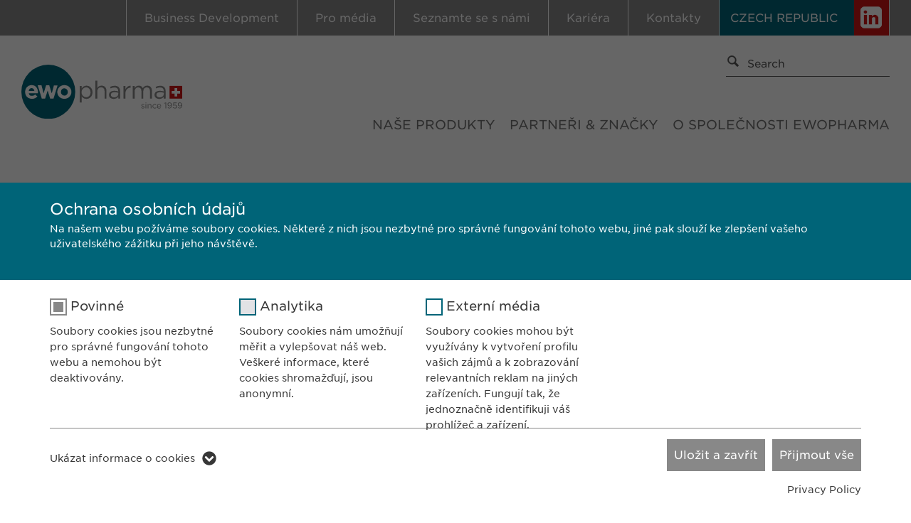

--- FILE ---
content_type: text/html; charset=utf-8
request_url: https://www.ewopharma.cz/ewopharma-ag-pharma-healthcare-marketing-company-s-60letou-tradici/nase-strategie/
body_size: 9704
content:
<!DOCTYPE html>
<html lang="cz">
<head>

<meta charset="utf-8">
<!-- 
	===

	This website is powered by TYPO3 - inspiring people to share!
	TYPO3 is a free open source Content Management Framework initially created by Kasper Skaarhoj and licensed under GNU/GPL.
	TYPO3 is copyright 1998-2026 of Kasper Skaarhoj. Extensions are copyright of their respective owners.
	Information and contribution at https://typo3.org/
-->

<base href="https://www.ewopharma.cz/">
<link rel="shortcut icon" href="/typo3conf/ext/dmpr_template/Resources/Public/img/favicon.ico" type="image/x-icon">

<meta name="generator" content="TYPO3 CMS" />
<meta name="viewport" content="width=device-width, initial-scale=1, minimum-scale=1, user-scalable=yes" />
<meta name="description" content="ewopharma" />
<meta name="author" content="ewopharma" />
<meta name="keywords" content="ewopharma" />
<meta name="robots" content="index, follow" />


<link rel="stylesheet" type="text/css" href="/typo3temp/assets/css/097ce021ef.css?1671080721" media="all">
<link rel="stylesheet" type="text/css" href="/typo3conf/ext/dmpr_template/Resources/Public/vendor/jssocial/dist/jssocials.css?1710299781" media="all">
<link rel="stylesheet" type="text/css" href="/typo3conf/ext/dmpr_template/Resources/Public/vendor/jssocial/dist/jssocials-theme-minima.css?1577106013" media="all">
<link rel="stylesheet" type="text/css" href="/typo3conf/ext/dmpr_template/Resources/Public/vendor/cookiebar/jquery.cookiebar.css?1577106012" media="all">
<link rel="stylesheet" type="text/css" href="/typo3conf/ext/dmpr_template/Resources/Public/vendor/swiper/swiper.css?1577106013" media="all">
<link rel="stylesheet" type="text/css" href="/typo3conf/ext/dmpr_template/Resources/Public/vendor/colorbox/css/colorbox.css?1577106013" media="all">
<link rel="stylesheet" type="text/css" href="/typo3conf/ext/dmpr_template/Resources/Public/css/jquery.dataTables.min.css?1577106012" media="all">
<link rel="stylesheet" type="text/css" href="/typo3conf/ext/dmpr_template/Resources/Public/css/select2.min.css?1580725004" media="all">
<link rel="stylesheet" type="text/css" href="/typo3conf/ext/dmpr_template/Resources/Public/css/style.css?1716886067" media="all">
<link rel="stylesheet" type="text/css" href="/typo3conf/ext/dmpr_template/Resources/Public/css/responsive.css?1742384745" media="all">




<script src="/typo3conf/ext/dmpr_template/Resources/Public/vendor/jQuery/jQuery.js?1577106012" type="text/javascript"></script>
<script src="/typo3conf/ext/dmpr_template/Resources/Public/vendor/jssocial/dist/jssocials.min.js?1710299810" type="text/javascript"></script>
<script src="/typo3conf/ext/dmpr_template/Resources/Public/vendor/modernizr/modernizr.js?1577106013" type="text/javascript"></script>
<script src="/typo3conf/ext/dmpr_template/Resources/Public/vendor/swiper/idangerous.swiper.js?1577106013" type="text/javascript"></script>
<script src="/typo3conf/ext/dmpr_template/Resources/Public/vendor/colorbox/js/jquery.colorbox-min.js?1577106013" type="text/javascript"></script>
<script src="/typo3conf/ext/dmpr_template/Resources/Public/vendor/cookiebar/jquery.cookiebar.js?1577106012" type="text/javascript"></script>
<script src="/typo3conf/ext/dmpr_template/Resources/Public/js/functions.js?1710299967" type="text/javascript"></script>
<script src="/typo3conf/ext/dmpr_template/Resources/Public/js/loadingoverlay.js?1577106012" type="text/javascript"></script>
<script src="/typo3conf/ext/dmpr_template/Resources/Public/js/jquery.dataTables.min.js?1577106012" type="text/javascript"></script>
<script src="/typo3conf/ext/dmpr_template/Resources/Public/js/select2.full.min.js?1580725018" type="text/javascript"></script>
<script src="/typo3conf/ext/dmpr_template/Resources/Public/js/frontend.js?1653384624" type="text/javascript"></script>
<script src="/typo3temp/assets/js/62b8391210.js?1671080721" type="text/javascript"></script>



			<!-- Global site tag (gtag.js) - Google Analytics -->
			<script async src="https://www.googletagmanager.com/gtag/js?id=UA-32652227-1"></script>
			<script>
			  window.dataLayer = window.dataLayer || [];
			  function gtag(){dataLayer.push(arguments);}
			  gtag('js', new Date());

			  gtag('config', 'UA-32652227-1', { 'anonymize_ip': true });
			</script>		<script>
		var $buoop = {required:{e:17,f:-5,o:-5,s:-4,c:-5},insecure:true,api:2019.04 };
		function $buo_f(){
		 var e = document.createElement("script");
		 e.src = "//browser-update.org/update.min.js";
		 document.body.appendChild(e);
		};
		try {document.addEventListener("DOMContentLoaded", $buo_f,false)}
		catch(e){window.attachEvent("onload", $buo_f)}
		</script><title>ewopharma: Naše strategie</title><link rel="preload" as="style" href="/typo3conf/ext/dmpr_template/Resources/Public/siteroot-1/cookieOptin.css?1731403932" media="all">
<link rel="stylesheet" href="/typo3conf/ext/dmpr_template/Resources/Public/siteroot-1/cookieOptin.css?1731403932" media="all"><script id="cookieOptinData" type="application/json">{"cookieGroups":[{"groupName":"essential","label":"Povinn\u00e9","description":"Soubory cookies jsou nezbytn\u00e9 pro spr\u00e1vn\u00e9 fungov\u00e1n\u00ed tohoto webu a nemohou b\u00fdt deaktivov\u00e1ny.","required":true,"cookieData":[{"Name":"cookie_optin","Provider":"sgalinski","Purpose":"Ukl\u00e1d\u00e1 p\u0159\u00edpadn\u00fd souhlas u\u017eivatele se soubory cookies.","Lifetime":"1 rok","index":0,"crdate":1626275845,"tstamp":1626688166,"pseudo":false}],"scriptData":[],"loadingHTML":"","loadingJavaScript":""},{"groupName":"analytics","label":"Analytika","description":"Soubory cookies n\u00e1m umo\u017e\u0148uj\u00ed m\u011b\u0159it a vylep\u0161ovat n\u00e1\u0161 web. Ve\u0161ker\u00e9 informace, kter\u00e9 cookies shroma\u017e\u010fuj\u00ed, jsou anonymn\u00ed.","required":false,"cookieData":[{"Name":"Google Analytics","Provider":"Google","Purpose":"Generuje statistick\u00e9 informace.","Lifetime":"1 den","index":0,"crdate":1626275845,"tstamp":1626688166,"pseudo":false},{"Name":"vuid","Provider":"Vimeo","Purpose":"Collects data on users visiting the website.","Lifetime":"2 years","index":1,"crdate":1657114561,"tstamp":1731403929,"pseudo":false},{"Name":"","Provider":"","Purpose":"","Lifetime":"","index":2,"crdate":"","tstamp":"","pseudo":true}],"scriptData":[],"loadingHTML":"","loadingJavaScript":"","crdate":1626275845,"tstamp":1626688166},{"groupName":"iframes","label":"Extern\u00ed m\u00e9dia","description":"Soubory cookies mohou b\u00fdt vyu\u017e\u00edv\u00e1ny k vytvo\u0159en\u00ed profilu va\u0161ich z\u00e1jm\u016f a k zobrazov\u00e1n\u00ed relevantn\u00edch reklam na jin\u00fdch za\u0159\u00edzen\u00edch. Funguj\u00ed tak, \u017ee jednozna\u010dn\u011b identifikuji v\u00e1\u0161 prohl\u00ed\u017ee\u010d a za\u0159\u00edzen\u00ed.","required":false,"cookieData":[{"Name":"LinkedIn","Provider":"LinkedIn","Purpose":"Sledov\u00e1n\u00ed vyu\u017e\u00edv\u00e1n\u00ed vestav\u011bn\u00fdch slu\u017eeb.","Lifetime":"2 roky","index":0,"crdate":1626275845,"tstamp":1626688166,"pseudo":false},{"Name":"_cf_bm","Provider":"Vimeo","Purpose":"Cookie is used to distinguish between humans and bots in order to make valid reports.","Lifetime":"1 day","index":1,"crdate":1657114264,"tstamp":1731403929,"pseudo":false},{"Name":"","Provider":"","Purpose":"","Lifetime":"","index":2,"crdate":"","tstamp":"","pseudo":true}]}],"cssData":{"color_box":"#FFFFFF","color_headline":"#373737","color_text":"#373737","color_confirmation_background":"#C9FFC9","color_confirmation_text":"#208A20","color_checkbox":"#006478","color_checkbox_required":"#888888","color_button_all":"#888888","color_button_all_hover":"#d7d7d7","color_button_all_text":"#FFFFFF","color_button_specific":"#888888","color_button_specific_hover":"#d7d7d7","color_button_specific_text":"#FFFFFF","color_button_essential":"#888888","color_button_essential_hover":"#D7D7D7","color_button_essential_text":"#FFFFFF","color_button_close":"#FFFFFF","color_button_close_hover":"#FFFFFF","color_button_close_text":"#373737","color_list":"#888888","color_list_text":"#FFFFFF","color_table":"#FFFFFF","color_Table_data_text":"#373737","color_table_header":"#F3F3F3","color_table_header_text":"#373737","color_full_box":"#006478","color_full_headline":"#FFFFFF","color_full_text":"#FFFFFF","color_full_button_close":"#006478","color_full_button_close_hover":"#006478","color_full_button_close_text":"#FFFFFF","iframe_color_consent_box_background":"#D6D6D6","iframe_color_button_load_one":"#143D59","iframe_color_button_load_one_hover":"#2E6B96","iframe_color_button_load_one_text":"#FFFFFF","iframe_color_open_settings":"#373737","banner_color_box":"#DDDDDD","banner_color_text":"#373737","banner_color_link_text":"#373737","banner_color_button_settings":"#888888","banner_color_button_settings_hover":"#D7D7D7","banner_color_button_settings_text":"#FFFFFF","banner_color_button_accept":"#143D59","banner_color_button_accept_hover":"#2E6B96","banner_color_button_accept_text":"#FFFFFF"},"footerLinks":[{"url":"https:\/\/www.ewopharma.cz\/ochrana-osobnich-udaju\/?disableOptIn=1","name":"Privacy Policy","uid":31,"index":0}],"iFrameGroup":{"groupName":"iframes","label":"Extern\u00ed m\u00e9dia","description":"Soubory cookies mohou b\u00fdt vyu\u017e\u00edv\u00e1ny k vytvo\u0159en\u00ed profilu va\u0161ich z\u00e1jm\u016f a k zobrazov\u00e1n\u00ed relevantn\u00edch reklam na jin\u00fdch za\u0159\u00edzen\u00edch. Funguj\u00ed tak, \u017ee jednozna\u010dn\u011b identifikuji v\u00e1\u0161 prohl\u00ed\u017ee\u010d a za\u0159\u00edzen\u00ed.","required":false,"cookieData":[{"Name":"LinkedIn","Provider":"LinkedIn","Purpose":"Sledov\u00e1n\u00ed vyu\u017e\u00edv\u00e1n\u00ed vestav\u011bn\u00fdch slu\u017eeb.","Lifetime":"2 roky","index":0,"crdate":1626275845,"tstamp":1626688166,"pseudo":false},{"Name":"_cf_bm","Provider":"Vimeo","Purpose":"Cookie is used to distinguish between humans and bots in order to make valid reports.","Lifetime":"1 day","index":1,"crdate":1657114264,"tstamp":1731403929,"pseudo":false},{"Name":"","Provider":"","Purpose":"","Lifetime":"","index":2,"crdate":"","tstamp":"","pseudo":true}]},"settings":{"banner_enable":false,"banner_force_min_width":0,"version":1,"banner_position":0,"banner_show_settings_button":true,"cookie_lifetime":365,"session_only_essential_cookies":false,"iframe_enabled":true,"minify_generated_data":true,"show_button_close":false,"activate_testing_mode":false,"disable_powered_by":true,"disable_for_this_language":false,"set_cookie_for_domain":"","save_history_webhook":"https:\/\/www.ewopharma.cz\/?saveOptinHistory","cookiebanner_whitelist_regex":"","banner_show_again_interval":14,"identifier":1,"render_assets_inline":0,"consider_do_not_track":0},"textEntries":{"header":"Ochrana osobn\u00edch \u00fadaj\u016f","description":"Na na\u0161em webu po\u017e\u00edv\u00e1me soubory cookies. N\u011bkter\u00e9 z nich jsou nezbytn\u00e9 pro spr\u00e1vn\u00e9 fungov\u00e1n\u00ed tohoto webu, jin\u00e9 pak slou\u017e\u00ed ke zlep\u0161en\u00ed va\u0161eho u\u017eivatelsk\u00e9ho z\u00e1\u017eitku p\u0159i jeho n\u00e1v\u0161t\u011bv\u011b.","accept_all_text":"P\u0159ijmout v\u0161e","accept_specific_text":"Ulo\u017eit a zav\u0159\u00edt","accept_essential_text":"Nur essenzielle Cookies akzeptieren","extend_box_link_text":"Uk\u00e1zat informace o cookies","extend_box_link_text_close":"Skr\u00fdt informace o cookies","extend_table_link_text":"Uk\u00e1zat informace o cookies","extend_table_link_text_close":"Skr\u00fdt informace o cookies","cookie_name_text":"Jm\u00e9no","cookie_provider_text":"Poskytovatel","cookie_purpose_text":"\u00da\u010del","cookie_lifetime_text":"Doba pou\u017eit\u00ed","iframe_button_allow_all_text":"Alle externen Inhalte erlauben","iframe_button_allow_one_text":"Einmalig erlauben","iframe_button_reject_text":"Nicht erlauben","iframe_button_load_one_text":"Externen Inhalt laden","iframe_open_settings_text":"Einstellungen anzeigen","iframe_button_load_one_description":"","banner_button_accept_text":"Akzeptieren","banner_button_settings_text":"Einstellungen","banner_description":"Cookies are used on our website. Some of them are necessary, while others enable us to improve your user experience on our website.","save_confirmation_text":"Cookie-Einstellungen erfolgreich gespeichert","user_hash_text":"User-Hash"},"placeholders":{"iframe_consent_description":"<p class=\"sg-cookie-optin-box-flash-message\"><\/p>"},"mustacheData":{"template":{"template_html":"<!--googleoff: index-->\n<div class=\"sg-cookie-optin-box sg-cookie-optin-box-new\">\n\t<div class=\"sg-cookie-optin-box-new-upper\">\n\t\t{{#settings.show_button_close}}\n\t\t\t<span class=\"sg-cookie-optin-box-close-button\">\u2715<\/span>\n\t\t{{\/settings.show_button_close}}\n\n\t\t<strong class=\"sg-cookie-optin-box-header\">{{{textEntries.header}}}<\/strong>\n\t\t<p class=\"sg-cookie-optin-box-description\">{{{textEntries.description}}}<\/p>\n\t<\/div>\n\n\t<div class=\"sg-cookie-optin-box-new-lower\">\n\t\t<ul class=\"sg-cookie-optin-box-cookie-list\">\n\t\t\t{{#cookieGroups}}\n\t\t\t\t<li class=\"sg-cookie-optin-box-cookie-list-item\">\n\t\t\t\t\t<label >\n\t\t\t\t\t\t<input tabindex=\"1\" class=\"sg-cookie-optin-checkbox\"\n\t\t\t\t\t\t   type=\"checkbox\"\n\t\t\t\t\t\t   name=\"cookies[]\"\n\t\t\t\t\t\t   value=\"{{groupName}}\"\n\t\t\t\t\t\t   {{#required}}checked=\"1\"{{\/required}}\n\t\t\t\t\t\t   {{#required}}disabled=\"1\"{{\/required}}>\n\t\t\t\t\t\t<span class=\"sg-cookie-optin-checkbox-label\">{{{label}}}<\/span>\n\t\t\t\t\t<\/label>\n\n\t\t\t\t\t<p class=\"sg-cookie-optin-checkbox-description\">{{{description}}}<\/p>\n\n\t\t\t\t\t<div class=\"sg-cookie-optin-box-cookie-detail-sublist\">\n\t\t\t\t\t\t{{#cookieData}}\n\t\t\t\t\t\t\t<div class=\"sg-cookie-optin-box-cookie-detail-sublist-item {{#pseudo}}sg-cookie-optin-box-cookie-detail-sublist-item-pseudo{{\/pseudo}}\">\n\t\t\t\t\t\t\t\t{{^pseudo}}\n\t\t\t\t\t\t\t\t\t<table>\n\t\t\t\t\t\t\t\t\t\t<tbody>\n\t\t\t\t\t\t\t\t\t\t\t<tr>\n\t\t\t\t\t\t\t\t\t\t\t\t<th>{{{textEntries.cookie_name_text}}}<\/th>\n\t\t\t\t\t\t\t\t\t\t\t\t<td>{{{Name}}}<\/td>\n\t\t\t\t\t\t\t\t\t\t\t<\/tr>\n\t\t\t\t\t\t\t\t\t\t\t<tr>\n\t\t\t\t\t\t\t\t\t\t\t\t<th>{{{textEntries.cookie_provider_text}}}<\/th>\n\t\t\t\t\t\t\t\t\t\t\t\t<td>{{{Provider}}}<\/td>\n\t\t\t\t\t\t\t\t\t\t\t<\/tr>\n\t\t\t\t\t\t\t\t\t\t\t<tr>\n\t\t\t\t\t\t\t\t\t\t\t\t<th>{{{textEntries.cookie_lifetime_text}}}<\/th>\n\t\t\t\t\t\t\t\t\t\t\t\t<td>{{{Lifetime}}}<\/td>\n\t\t\t\t\t\t\t\t\t\t\t<\/tr>\n\t\t\t\t\t\t\t\t\t\t\t<tr>\n\t\t\t\t\t\t\t\t\t\t\t\t<th>{{{textEntries.cookie_purpose_text}}}<\/th>\n\t\t\t\t\t\t\t\t\t\t\t\t<td class=\"sg-cookie-optin-box-table-reason\">{{{Purpose}}}<\/td>\n\t\t\t\t\t\t\t\t\t\t\t<\/tr>\n\t\t\t\t\t\t\t\t\t\t<\/tbody>\n\t\t\t\t\t\t\t\t\t<\/table>\n\t\t\t\t\t\t\t\t{{\/pseudo}}\n\t\t\t\t\t\t\t<\/div>\n\t\t\t\t\t\t{{\/cookieData}}\n\t\t\t\t\t<\/div>\n\t\t\t\t<\/li>\n\t\t\t{{\/cookieGroups}}\n\t\t<\/ul>\n\n\t\t<a tabindex=\"1\" class=\"sg-cookie-optin-box-sublist-open-more-link\" href=\"#\">{{{textEntries.extend_table_link_text}}}<\/a>\n\n\t\t<div class=\"sg-cookie-optin-box-button\">\n\t\t\t<button tabindex=\"1\" class=\"sg-cookie-optin-box-button-accept-essential\">{{{textEntries.accept_essential_text}}}<\/button>\n\t\t\t<button tabindex=\"1\" class=\"sg-cookie-optin-box-button-accept-specific\">{{{textEntries.accept_specific_text}}}<\/button>\n\t\t\t<button tabindex=\"1\" class=\"sg-cookie-optin-box-button-accept-all\">{{{textEntries.accept_all_text}}}<\/button>\n\t\t<\/div>\n\n\t\t<div class=\"sg-cookie-optin-box-footer\">\n\t\t\t<div class=\"sg-cookie-optin-box-footer-links\">\n\t\t\t\t<div class=\"sg-cookie-optin-box-copyright{{#settings.disable_powered_by}} sg-cookie-optin-box-copyright-link-hidden{{\/settings.disable_powered_by}}\">\n\t\t\t\t\t<a tabindex=\"1\" class=\"sg-cookie-optin-box-copyright-link\"\n\t\t\t\t\t   href=\"https:\/\/www.sgalinski.de\/typo3-produkte-webentwicklung\/sgalinski-cookie-optin\/\"\n\t\t\t\t\t   target=\"_blank\">\n\t\t\t\t\t\tPowered by sgalinski Cookie Opt In\n\t\t\t\t\t<\/a>\n\t\t\t\t\t{{#footerLinks.0}} |{{\/footerLinks.0}}\n\t\t\t\t<\/div>\n\n\t\t\t\t{{#footerLinks}}\n\t\t\t\t\t{{#index}}\n\t\t\t\t\t\t<span class=\"sg-cookie-optin-box-footer-divider\"> | <\/span>\n\t\t\t\t\t{{\/index}}\n\n\t\t\t\t\t<a tabindex=\"1\" class=\"sg-cookie-optin-box-footer-link\" href=\"{{url}}\" target=\"_blank\">{{name}}<\/a>\n\t\t\t\t{{\/footerLinks}}\n\t\t\t<\/div>\n\n\t\t\t<div class=\"sg-cookie-optin-box-footer-user-hash-container\">\n\t\t\t\t{{{textEntries.user_hash_text}}}: <span class=\"sg-cookie-optin-box-footer-user-hash\"><\/span>\n\t\t\t<\/div>\n\t\t<\/div>\n\t<\/div>\n<\/div>\n<!--googleon: index-->\n","template_overwritten":0,"template_selection":1,"markup":"<!--googleoff: index-->\n<div class=\"sg-cookie-optin-box sg-cookie-optin-box-new\">\n\t<div class=\"sg-cookie-optin-box-new-upper\">\n\n\t\t<strong class=\"sg-cookie-optin-box-header\">Ochrana osobn\u00edch \u00fadaj\u016f<\/strong>\n\t\t<p class=\"sg-cookie-optin-box-description\">Na na\u0161em webu po\u017e\u00edv\u00e1me soubory cookies. N\u011bkter\u00e9 z nich jsou nezbytn\u00e9 pro spr\u00e1vn\u00e9 fungov\u00e1n\u00ed tohoto webu, jin\u00e9 pak slou\u017e\u00ed ke zlep\u0161en\u00ed va\u0161eho u\u017eivatelsk\u00e9ho z\u00e1\u017eitku p\u0159i jeho n\u00e1v\u0161t\u011bv\u011b.<\/p>\n\t<\/div>\n\n\t<div class=\"sg-cookie-optin-box-new-lower\">\n\t\t<ul class=\"sg-cookie-optin-box-cookie-list\">\n\t\t\t\t<li class=\"sg-cookie-optin-box-cookie-list-item\">\n\t\t\t\t\t<label >\n\t\t\t\t\t\t<input tabindex=\"1\" class=\"sg-cookie-optin-checkbox\"\n\t\t\t\t\t\t   type=\"checkbox\"\n\t\t\t\t\t\t   name=\"cookies[]\"\n\t\t\t\t\t\t   value=\"essential\"\n\t\t\t\t\t\t   checked=\"1\"\n\t\t\t\t\t\t   disabled=\"1\">\n\t\t\t\t\t\t<span class=\"sg-cookie-optin-checkbox-label\">Povinn\u00e9<\/span>\n\t\t\t\t\t<\/label>\n\n\t\t\t\t\t<p class=\"sg-cookie-optin-checkbox-description\">Soubory cookies jsou nezbytn\u00e9 pro spr\u00e1vn\u00e9 fungov\u00e1n\u00ed tohoto webu a nemohou b\u00fdt deaktivov\u00e1ny.<\/p>\n\n\t\t\t\t\t<div class=\"sg-cookie-optin-box-cookie-detail-sublist\">\n\t\t\t\t\t\t\t<div class=\"sg-cookie-optin-box-cookie-detail-sublist-item \">\n\t\t\t\t\t\t\t\t\t<table>\n\t\t\t\t\t\t\t\t\t\t<tbody>\n\t\t\t\t\t\t\t\t\t\t\t<tr>\n\t\t\t\t\t\t\t\t\t\t\t\t<th>Jm\u00e9no<\/th>\n\t\t\t\t\t\t\t\t\t\t\t\t<td>cookie_optin<\/td>\n\t\t\t\t\t\t\t\t\t\t\t<\/tr>\n\t\t\t\t\t\t\t\t\t\t\t<tr>\n\t\t\t\t\t\t\t\t\t\t\t\t<th>Poskytovatel<\/th>\n\t\t\t\t\t\t\t\t\t\t\t\t<td>sgalinski<\/td>\n\t\t\t\t\t\t\t\t\t\t\t<\/tr>\n\t\t\t\t\t\t\t\t\t\t\t<tr>\n\t\t\t\t\t\t\t\t\t\t\t\t<th>Doba pou\u017eit\u00ed<\/th>\n\t\t\t\t\t\t\t\t\t\t\t\t<td>1 rok<\/td>\n\t\t\t\t\t\t\t\t\t\t\t<\/tr>\n\t\t\t\t\t\t\t\t\t\t\t<tr>\n\t\t\t\t\t\t\t\t\t\t\t\t<th>\u00da\u010del<\/th>\n\t\t\t\t\t\t\t\t\t\t\t\t<td class=\"sg-cookie-optin-box-table-reason\">Ukl\u00e1d\u00e1 p\u0159\u00edpadn\u00fd souhlas u\u017eivatele se soubory cookies.<\/td>\n\t\t\t\t\t\t\t\t\t\t\t<\/tr>\n\t\t\t\t\t\t\t\t\t\t<\/tbody>\n\t\t\t\t\t\t\t\t\t<\/table>\n\t\t\t\t\t\t\t<\/div>\n\t\t\t\t\t<\/div>\n\t\t\t\t<\/li>\n\t\t\t\t<li class=\"sg-cookie-optin-box-cookie-list-item\">\n\t\t\t\t\t<label >\n\t\t\t\t\t\t<input tabindex=\"1\" class=\"sg-cookie-optin-checkbox\"\n\t\t\t\t\t\t   type=\"checkbox\"\n\t\t\t\t\t\t   name=\"cookies[]\"\n\t\t\t\t\t\t   value=\"analytics\"\n\t\t\t\t\t\t   \n\t\t\t\t\t\t   >\n\t\t\t\t\t\t<span class=\"sg-cookie-optin-checkbox-label\">Analytika<\/span>\n\t\t\t\t\t<\/label>\n\n\t\t\t\t\t<p class=\"sg-cookie-optin-checkbox-description\">Soubory cookies n\u00e1m umo\u017e\u0148uj\u00ed m\u011b\u0159it a vylep\u0161ovat n\u00e1\u0161 web. Ve\u0161ker\u00e9 informace, kter\u00e9 cookies shroma\u017e\u010fuj\u00ed, jsou anonymn\u00ed.<\/p>\n\n\t\t\t\t\t<div class=\"sg-cookie-optin-box-cookie-detail-sublist\">\n\t\t\t\t\t\t\t<div class=\"sg-cookie-optin-box-cookie-detail-sublist-item \">\n\t\t\t\t\t\t\t\t\t<table>\n\t\t\t\t\t\t\t\t\t\t<tbody>\n\t\t\t\t\t\t\t\t\t\t\t<tr>\n\t\t\t\t\t\t\t\t\t\t\t\t<th>Jm\u00e9no<\/th>\n\t\t\t\t\t\t\t\t\t\t\t\t<td>Google Analytics<\/td>\n\t\t\t\t\t\t\t\t\t\t\t<\/tr>\n\t\t\t\t\t\t\t\t\t\t\t<tr>\n\t\t\t\t\t\t\t\t\t\t\t\t<th>Poskytovatel<\/th>\n\t\t\t\t\t\t\t\t\t\t\t\t<td>Google<\/td>\n\t\t\t\t\t\t\t\t\t\t\t<\/tr>\n\t\t\t\t\t\t\t\t\t\t\t<tr>\n\t\t\t\t\t\t\t\t\t\t\t\t<th>Doba pou\u017eit\u00ed<\/th>\n\t\t\t\t\t\t\t\t\t\t\t\t<td>1 den<\/td>\n\t\t\t\t\t\t\t\t\t\t\t<\/tr>\n\t\t\t\t\t\t\t\t\t\t\t<tr>\n\t\t\t\t\t\t\t\t\t\t\t\t<th>\u00da\u010del<\/th>\n\t\t\t\t\t\t\t\t\t\t\t\t<td class=\"sg-cookie-optin-box-table-reason\">Generuje statistick\u00e9 informace.<\/td>\n\t\t\t\t\t\t\t\t\t\t\t<\/tr>\n\t\t\t\t\t\t\t\t\t\t<\/tbody>\n\t\t\t\t\t\t\t\t\t<\/table>\n\t\t\t\t\t\t\t<\/div>\n\t\t\t\t\t\t\t<div class=\"sg-cookie-optin-box-cookie-detail-sublist-item \">\n\t\t\t\t\t\t\t\t\t<table>\n\t\t\t\t\t\t\t\t\t\t<tbody>\n\t\t\t\t\t\t\t\t\t\t\t<tr>\n\t\t\t\t\t\t\t\t\t\t\t\t<th>Jm\u00e9no<\/th>\n\t\t\t\t\t\t\t\t\t\t\t\t<td>vuid<\/td>\n\t\t\t\t\t\t\t\t\t\t\t<\/tr>\n\t\t\t\t\t\t\t\t\t\t\t<tr>\n\t\t\t\t\t\t\t\t\t\t\t\t<th>Poskytovatel<\/th>\n\t\t\t\t\t\t\t\t\t\t\t\t<td>Vimeo<\/td>\n\t\t\t\t\t\t\t\t\t\t\t<\/tr>\n\t\t\t\t\t\t\t\t\t\t\t<tr>\n\t\t\t\t\t\t\t\t\t\t\t\t<th>Doba pou\u017eit\u00ed<\/th>\n\t\t\t\t\t\t\t\t\t\t\t\t<td>2 years<\/td>\n\t\t\t\t\t\t\t\t\t\t\t<\/tr>\n\t\t\t\t\t\t\t\t\t\t\t<tr>\n\t\t\t\t\t\t\t\t\t\t\t\t<th>\u00da\u010del<\/th>\n\t\t\t\t\t\t\t\t\t\t\t\t<td class=\"sg-cookie-optin-box-table-reason\">Collects data on users visiting the website.<\/td>\n\t\t\t\t\t\t\t\t\t\t\t<\/tr>\n\t\t\t\t\t\t\t\t\t\t<\/tbody>\n\t\t\t\t\t\t\t\t\t<\/table>\n\t\t\t\t\t\t\t<\/div>\n\t\t\t\t\t\t\t<div class=\"sg-cookie-optin-box-cookie-detail-sublist-item sg-cookie-optin-box-cookie-detail-sublist-item-pseudo\">\n\t\t\t\t\t\t\t<\/div>\n\t\t\t\t\t<\/div>\n\t\t\t\t<\/li>\n\t\t\t\t<li class=\"sg-cookie-optin-box-cookie-list-item\">\n\t\t\t\t\t<label >\n\t\t\t\t\t\t<input tabindex=\"1\" class=\"sg-cookie-optin-checkbox\"\n\t\t\t\t\t\t   type=\"checkbox\"\n\t\t\t\t\t\t   name=\"cookies[]\"\n\t\t\t\t\t\t   value=\"iframes\"\n\t\t\t\t\t\t   \n\t\t\t\t\t\t   >\n\t\t\t\t\t\t<span class=\"sg-cookie-optin-checkbox-label\">Extern\u00ed m\u00e9dia<\/span>\n\t\t\t\t\t<\/label>\n\n\t\t\t\t\t<p class=\"sg-cookie-optin-checkbox-description\">Soubory cookies mohou b\u00fdt vyu\u017e\u00edv\u00e1ny k vytvo\u0159en\u00ed profilu va\u0161ich z\u00e1jm\u016f a k zobrazov\u00e1n\u00ed relevantn\u00edch reklam na jin\u00fdch za\u0159\u00edzen\u00edch. Funguj\u00ed tak, \u017ee jednozna\u010dn\u011b identifikuji v\u00e1\u0161 prohl\u00ed\u017ee\u010d a za\u0159\u00edzen\u00ed.<\/p>\n\n\t\t\t\t\t<div class=\"sg-cookie-optin-box-cookie-detail-sublist\">\n\t\t\t\t\t\t\t<div class=\"sg-cookie-optin-box-cookie-detail-sublist-item \">\n\t\t\t\t\t\t\t\t\t<table>\n\t\t\t\t\t\t\t\t\t\t<tbody>\n\t\t\t\t\t\t\t\t\t\t\t<tr>\n\t\t\t\t\t\t\t\t\t\t\t\t<th>Jm\u00e9no<\/th>\n\t\t\t\t\t\t\t\t\t\t\t\t<td>LinkedIn<\/td>\n\t\t\t\t\t\t\t\t\t\t\t<\/tr>\n\t\t\t\t\t\t\t\t\t\t\t<tr>\n\t\t\t\t\t\t\t\t\t\t\t\t<th>Poskytovatel<\/th>\n\t\t\t\t\t\t\t\t\t\t\t\t<td>LinkedIn<\/td>\n\t\t\t\t\t\t\t\t\t\t\t<\/tr>\n\t\t\t\t\t\t\t\t\t\t\t<tr>\n\t\t\t\t\t\t\t\t\t\t\t\t<th>Doba pou\u017eit\u00ed<\/th>\n\t\t\t\t\t\t\t\t\t\t\t\t<td>2 roky<\/td>\n\t\t\t\t\t\t\t\t\t\t\t<\/tr>\n\t\t\t\t\t\t\t\t\t\t\t<tr>\n\t\t\t\t\t\t\t\t\t\t\t\t<th>\u00da\u010del<\/th>\n\t\t\t\t\t\t\t\t\t\t\t\t<td class=\"sg-cookie-optin-box-table-reason\">Sledov\u00e1n\u00ed vyu\u017e\u00edv\u00e1n\u00ed vestav\u011bn\u00fdch slu\u017eeb.<\/td>\n\t\t\t\t\t\t\t\t\t\t\t<\/tr>\n\t\t\t\t\t\t\t\t\t\t<\/tbody>\n\t\t\t\t\t\t\t\t\t<\/table>\n\t\t\t\t\t\t\t<\/div>\n\t\t\t\t\t\t\t<div class=\"sg-cookie-optin-box-cookie-detail-sublist-item \">\n\t\t\t\t\t\t\t\t\t<table>\n\t\t\t\t\t\t\t\t\t\t<tbody>\n\t\t\t\t\t\t\t\t\t\t\t<tr>\n\t\t\t\t\t\t\t\t\t\t\t\t<th>Jm\u00e9no<\/th>\n\t\t\t\t\t\t\t\t\t\t\t\t<td>_cf_bm<\/td>\n\t\t\t\t\t\t\t\t\t\t\t<\/tr>\n\t\t\t\t\t\t\t\t\t\t\t<tr>\n\t\t\t\t\t\t\t\t\t\t\t\t<th>Poskytovatel<\/th>\n\t\t\t\t\t\t\t\t\t\t\t\t<td>Vimeo<\/td>\n\t\t\t\t\t\t\t\t\t\t\t<\/tr>\n\t\t\t\t\t\t\t\t\t\t\t<tr>\n\t\t\t\t\t\t\t\t\t\t\t\t<th>Doba pou\u017eit\u00ed<\/th>\n\t\t\t\t\t\t\t\t\t\t\t\t<td>1 day<\/td>\n\t\t\t\t\t\t\t\t\t\t\t<\/tr>\n\t\t\t\t\t\t\t\t\t\t\t<tr>\n\t\t\t\t\t\t\t\t\t\t\t\t<th>\u00da\u010del<\/th>\n\t\t\t\t\t\t\t\t\t\t\t\t<td class=\"sg-cookie-optin-box-table-reason\">Cookie is used to distinguish between humans and bots in order to make valid reports.<\/td>\n\t\t\t\t\t\t\t\t\t\t\t<\/tr>\n\t\t\t\t\t\t\t\t\t\t<\/tbody>\n\t\t\t\t\t\t\t\t\t<\/table>\n\t\t\t\t\t\t\t<\/div>\n\t\t\t\t\t\t\t<div class=\"sg-cookie-optin-box-cookie-detail-sublist-item sg-cookie-optin-box-cookie-detail-sublist-item-pseudo\">\n\t\t\t\t\t\t\t<\/div>\n\t\t\t\t\t<\/div>\n\t\t\t\t<\/li>\n\t\t<\/ul>\n\n\t\t<a tabindex=\"1\" class=\"sg-cookie-optin-box-sublist-open-more-link\" href=\"#\">Uk\u00e1zat informace o cookies<\/a>\n\n\t\t<div class=\"sg-cookie-optin-box-button\">\n\t\t\t<button tabindex=\"1\" class=\"sg-cookie-optin-box-button-accept-essential\">Nur essenzielle Cookies akzeptieren<\/button>\n\t\t\t<button tabindex=\"1\" class=\"sg-cookie-optin-box-button-accept-specific\">Ulo\u017eit a zav\u0159\u00edt<\/button>\n\t\t\t<button tabindex=\"1\" class=\"sg-cookie-optin-box-button-accept-all\">P\u0159ijmout v\u0161e<\/button>\n\t\t<\/div>\n\n\t\t<div class=\"sg-cookie-optin-box-footer\">\n\t\t\t<div class=\"sg-cookie-optin-box-footer-links\">\n\t\t\t\t<div class=\"sg-cookie-optin-box-copyright sg-cookie-optin-box-copyright-link-hidden\">\n\t\t\t\t\t<a tabindex=\"1\" class=\"sg-cookie-optin-box-copyright-link\"\n\t\t\t\t\t   href=\"https:\/\/www.sgalinski.de\/typo3-produkte-webentwicklung\/sgalinski-cookie-optin\/\"\n\t\t\t\t\t   target=\"_blank\">\n\t\t\t\t\t\tPowered by sgalinski Cookie Opt In\n\t\t\t\t\t<\/a>\n\t\t\t\t\t |\n\t\t\t\t<\/div>\n\n\n\t\t\t\t\t<a tabindex=\"1\" class=\"sg-cookie-optin-box-footer-link\" href=\"https:\/\/www.ewopharma.cz\/ochrana-osobnich-udaju\/?disableOptIn=1\" target=\"_blank\">Privacy Policy<\/a>\n\t\t\t<\/div>\n\n\t\t\t<div class=\"sg-cookie-optin-box-footer-user-hash-container\">\n\t\t\t\tUser-Hash: <span class=\"sg-cookie-optin-box-footer-user-hash\"><\/span>\n\t\t\t<\/div>\n\t\t<\/div>\n\t<\/div>\n<\/div>\n<!--googleon: index-->\n"},"banner":{"banner_html":"<div class=\"sg-cookie-optin-banner {{^settings.banner_position}}sg-cookie-optin-banner-bottom{{\/settings.banner_position}}\">\n\t<div class=\"sg-cookie-optin-box\">\n\t\t<div class=\"sg-cookie-optin-banner-content\">\n\t\t\t<p class=\"sg-cookie-optin-banner-description\">\n\t\t\t\t{{{textEntries.banner_description}}}\n\n\t\t\t\t{{#footerLinks}}\n\t\t\t\t\t{{#index}}\n\t\t\t\t\t\t(\n\t\t\t\t\t{{\/index}}\n\t\t\t\t{{\/footerLinks}}\n\n\t\t\t\t{{#footerLinks}}\n\t\t\t\t\t{{#index}}\n\t\t\t\t\t\t<span class=\"sg-cookie-optin-box-footer-divider\"> | <\/span>\n\t\t\t\t\t{{\/index}}\n\n\t\t\t\t\t<a class=\"sg-cookie-optin-box-footer-link\" href=\"{{url}}\" target=\"_blank\">{{{name}}}<\/a>\n\t\t\t\t{{\/footerLinks}}\n\n\t\t\t\t{{#footerLinks}}\n\t\t\t\t\t{{#index}}\n\t\t\t\t\t\t)\n\t\t\t\t\t{{\/index}}\n\t\t\t\t{{\/footerLinks}}\n\t\t\t<\/p>\n\n\t\t\t<div class=\"sg-cookie-optin-banner-button\">\n\t\t\t\t{{#settings.banner_show_settings_button}}\n\t\t\t\t\t<button class=\"sg-cookie-optin-banner-button-settings\">{{{textEntries.banner_button_settings_text}}}<\/button>\n\t\t\t\t{{\/settings.banner_show_settings_button}}\n\n\t\t\t\t<button class=\"sg-cookie-optin-banner-button-accept\">{{{textEntries.banner_button_accept_text}}}<\/button>\n\t\t\t<\/div>\n\t\t<\/div>\n\t<\/div>\n<\/div>\n","banner_overwritten":0,"banner_selection":0,"markup":"<div class=\"sg-cookie-optin-banner sg-cookie-optin-banner-bottom\">\n\t<div class=\"sg-cookie-optin-box\">\n\t\t<div class=\"sg-cookie-optin-banner-content\">\n\t\t\t<p class=\"sg-cookie-optin-banner-description\">\n\t\t\t\tCookies are used on our website. Some of them are necessary, while others enable us to improve your user experience on our website.\n\n\n\n\t\t\t\t\t<a class=\"sg-cookie-optin-box-footer-link\" href=\"https:\/\/www.ewopharma.cz\/ochrana-osobnich-udaju\/?disableOptIn=1\" target=\"_blank\">Privacy Policy<\/a>\n\n\t\t\t<\/p>\n\n\t\t\t<div class=\"sg-cookie-optin-banner-button\">\n\t\t\t\t\t<button class=\"sg-cookie-optin-banner-button-settings\">Einstellungen<\/button>\n\n\t\t\t\t<button class=\"sg-cookie-optin-banner-button-accept\">Akzeptieren<\/button>\n\t\t\t<\/div>\n\t\t<\/div>\n\t<\/div>\n<\/div>\n"},"iframe":{"iframe_html":"<div class=\"sg-cookie-optin-box\">\n\t{{#settings.show_button_close}}\n\t\t<span class=\"sg-cookie-optin-box-close-button\">\u2715<\/span>\n\t{{\/settings.show_button_close}}\n\n\t<strong class=\"sg-cookie-optin-box-header\">{{{iFrameGroup.label}}}<\/strong>\n\t<p class=\"sg-cookie-optin-box-description\">{{{iFrameGroup.description}}}<\/p>\n\n\t<div class=\"sg-cookie-optin-box-button\">\n\t\t<button tabindex=\"1\" class=\"sg-cookie-optin-box-button-accept-all\">{{{textEntries.iframe_button_allow_all_text}}}<\/button>\n\t\t<button tabindex=\"1\" class=\"sg-cookie-optin-box-button-accept-specific\">{{{textEntries.iframe_button_allow_one_text}}}<\/button>\n\t\t<button tabindex=\"1\" class=\"sg-cookie-optin-box-button-iframe-reject\">{{{textEntries.iframe_button_reject_text}}}<\/button>\n\t<\/div>\n\n\t{{{placeholders.iframe_consent_description}}}\n\n\t<div class=\"sg-cookie-optin-box-footer\">\n\t\t<div class=\"sg-cookie-optin-box-copyright\">\n\t\t\t<a tabindex=\"1\" class=\"sg-cookie-optin-box-copyright-link{{#settings.disable_powered_by}} sg-cookie-optin-box-copyright-link-hidden{{\/settings.disable_powered_by}}\"\n\t\t\t   href=\"https:\/\/www.sgalinski.de\/typo3-produkte-webentwicklung\/sgalinski-cookie-optin\/\"\n\t\t\t   target=\"_blank\">\n\t\t\t\tPowered by<br>sgalinski Cookie Opt In\n\t\t\t<\/a>\n\t\t<\/div>\n\n\t\t<div class=\"sg-cookie-optin-box-footer-links\">\n\t\t\t{{#footerLinks}}\n\t\t\t{{#index}}\n\t\t\t<span class=\"sg-cookie-optin-box-footer-divider\"> | <\/span>\n\t\t\t{{\/index}}\n\t\t\t<a tabindex=\"1\" class=\"sg-cookie-optin-box-footer-link\" href=\"{{url}}\" target=\"_blank\">{{{name}}}<\/a>\n\t\t\t{{\/footerLinks}}\n\t\t<\/div>\n\t<\/div>\n<\/div>\n","iframe_overwritten":0,"iframe_selection":0,"markup":"<div class=\"sg-cookie-optin-box\">\n\n\t<strong class=\"sg-cookie-optin-box-header\">Extern\u00ed m\u00e9dia<\/strong>\n\t<p class=\"sg-cookie-optin-box-description\">Soubory cookies mohou b\u00fdt vyu\u017e\u00edv\u00e1ny k vytvo\u0159en\u00ed profilu va\u0161ich z\u00e1jm\u016f a k zobrazov\u00e1n\u00ed relevantn\u00edch reklam na jin\u00fdch za\u0159\u00edzen\u00edch. Funguj\u00ed tak, \u017ee jednozna\u010dn\u011b identifikuji v\u00e1\u0161 prohl\u00ed\u017ee\u010d a za\u0159\u00edzen\u00ed.<\/p>\n\n\t<div class=\"sg-cookie-optin-box-button\">\n\t\t<button tabindex=\"1\" class=\"sg-cookie-optin-box-button-accept-all\">Alle externen Inhalte erlauben<\/button>\n\t\t<button tabindex=\"1\" class=\"sg-cookie-optin-box-button-accept-specific\">Einmalig erlauben<\/button>\n\t\t<button tabindex=\"1\" class=\"sg-cookie-optin-box-button-iframe-reject\">Nicht erlauben<\/button>\n\t<\/div>\n\n\t<p class=\"sg-cookie-optin-box-flash-message\"><\/p>\n\n\t<div class=\"sg-cookie-optin-box-footer\">\n\t\t<div class=\"sg-cookie-optin-box-copyright\">\n\t\t\t<a tabindex=\"1\" class=\"sg-cookie-optin-box-copyright-link sg-cookie-optin-box-copyright-link-hidden\"\n\t\t\t   href=\"https:\/\/www.sgalinski.de\/typo3-produkte-webentwicklung\/sgalinski-cookie-optin\/\"\n\t\t\t   target=\"_blank\">\n\t\t\t\tPowered by<br>sgalinski Cookie Opt In\n\t\t\t<\/a>\n\t\t<\/div>\n\n\t\t<div class=\"sg-cookie-optin-box-footer-links\">\n\t\t\t<a tabindex=\"1\" class=\"sg-cookie-optin-box-footer-link\" href=\"https:\/\/www.ewopharma.cz\/ochrana-osobnich-udaju\/?disableOptIn=1\" target=\"_blank\">Privacy Policy<\/a>\n\t\t<\/div>\n\t<\/div>\n<\/div>\n"},"iframeReplacement":{"iframe_replacement_html":"<button class=\"sg-cookie-optin-iframe-consent-accept\">{{{textEntries.iframe_button_load_one_text}}}<\/button>\n{{{placeholders.iframe_consent_description}}}\n<a class=\"sg-cookie-optin-iframe-consent-link\">{{{textEntries.iframe_open_settings_text}}}<\/a>\n","iframe_replacement_overwritten":0,"iframe_replacement_selection":0,"markup":"<button class=\"sg-cookie-optin-iframe-consent-accept\">Externen Inhalt laden<\/button>\n<p class=\"sg-cookie-optin-box-flash-message\"><\/p>\n<a class=\"sg-cookie-optin-iframe-consent-link\">Einstellungen anzeigen<\/a>\n"},"iframeWhitelist":{"iframe_whitelist_regex":"^https:\\\/\\\/www\\.google\\.com\\\/recaptcha\\\/\n","iframe_whitelist_overwritten":0,"iframe_whitelist_selection":0,"markup":"^https:\\\/\\\/www\\.google\\.com\\\/recaptcha\\\/\n"}}}</script>
					<link rel="preload" as="script" href="/typo3conf/ext/dmpr_template/Resources/Public/siteroot-1/cookieOptin.js" data-ignore="1">
					<script src="/typo3conf/ext/dmpr_template/Resources/Public/siteroot-1/cookieOptin.js" data-ignore="1"></script>

</head>
<body>


<script>
        languageuid = < dmpr: getlangpage argument = "language" / > ;
        pageuid = < dmpr: getlangpage argument = "page" / > ;
    </script><div id="fb-root"></div><script>
        (function(d, s, id) {
            var js, fjs = d.getElementsByTagName(s)[0];
            if (d.getElementById(id)) return;
            js = d.createElement(s);
            js.id = id;
            js.src = 'https://connect.facebook.net/de_DE/sdk.js#xfbml=1&version=v3.1';
            fjs.parentNode.insertBefore(js, fjs);
        }(document, 'script', 'facebook-jssdk'));
    </script><header><div id="header"><div id="hTop"><div class="inner"><a id="linkedIn" href="/linkedin/">&nbsp;</a><nav id="naviLanguage" class="navi" role="navigation"><ul><li><a href="https://www.ewopharma.com/ewopharma-ag-pharma-healthcare-marketing-company-with-60-years-of-experience/our-strategy/?amp=&amp;amp%3Bpage=itemid&amp;cHash=5c041a8a7e71aee2ac21972db223a2c4" hreflang="en">International</a></li><li><a href="https://www.ewopharma.al/about-ewopharma/strategjia-jone/?amp=&amp;amp%3Bpage=itemid&amp;cHash=5c041a8a7e71aee2ac21972db223a2c4" hreflang="al">Albania</a></li><li><a href="https://www.ewopharma.ba/o-ewopharmi/nasa-strategija/?amp=&amp;amp%3Bpage=itemid&amp;cHash=5c041a8a7e71aee2ac21972db223a2c4" hreflang="ba">Bosnia and Herzegovina</a></li><li><a href="https://www.ewopharma.bg/za-evofarma/nashata-strategija/?amp=&amp;amp%3Bpage=itemid&amp;cHash=5c041a8a7e71aee2ac21972db223a2c4" hreflang="bg">Bulgaria</a></li><li><a href="https://www.ewopharma.hr/o-nama/nasa-strategija/?amp=&amp;amp%3Bpage=itemid&amp;cHash=5c041a8a7e71aee2ac21972db223a2c4" hreflang="cr">Croatia</a></li><li class="active"><a href="/ewopharma-ag-pharma-healthcare-marketing-company-s-60letou-tradici/nase-strategie/?amp=&amp;amp%3Bpage=itemid&amp;cHash=5c041a8a7e71aee2ac21972db223a2c4" hreflang="cz">Czech Republic</a></li><li><a href="https://www.ewopharma.ee/ewopharmast/meie-strateegia/?amp=&amp;amp%3Bpage=itemid&amp;cHash=5c041a8a7e71aee2ac21972db223a2c4" hreflang="ee">Estonia</a></li><li><a href="https://www.ewopharma.hu/az-ewopharmarol/strategiank/?amp=&amp;amp%3Bpage=itemid&amp;cHash=5c041a8a7e71aee2ac21972db223a2c4" hreflang="hu">Hungary</a></li><li><a href="https://www.ewopharma.lv/par-ewopharma/musu-strategija/?amp=&amp;amp%3Bpage=itemid&amp;cHash=5c041a8a7e71aee2ac21972db223a2c4" hreflang="lv">Latvia</a></li><li><a href="https://www.ewopharma.lt/apie-ewopharma/musu-strategija/?amp=&amp;amp%3Bpage=itemid&amp;cHash=5c041a8a7e71aee2ac21972db223a2c4" hreflang="li">Lithuania</a></li><li><a href="https://www.ewopharma-ks.com/rreth-ewopharma/strategjia-jone/?amp=&amp;amp%3Bpage=itemid&amp;cHash=5c041a8a7e71aee2ac21972db223a2c4" hreflang="ks">Kosovo</a></li><li><a href="https://www.ewopharma.mk/za-nas/nashata-strategia/?amp=&amp;amp%3Bpage=itemid&amp;cHash=5c041a8a7e71aee2ac21972db223a2c4" hreflang="mk">North Macedonia</a></li><li><a href="https://www.ewopharma.pl/o-ewopharma/nasza-strategia/?amp=&amp;amp%3Bpage=itemid&amp;cHash=5c041a8a7e71aee2ac21972db223a2c4" hreflang="pl">Poland</a></li><li><a href="https://www.ewopharma.ro/despre-ewopharma/strategia-noastra/?amp=&amp;amp%3Bpage=itemid&amp;cHash=5c041a8a7e71aee2ac21972db223a2c4" hreflang="ro">Romania</a></li><li><a href="https://www.ewopharma.rs/o-kompaniji-ewopharma/nasa-strategija/?amp=&amp;amp%3Bpage=itemid&amp;cHash=5c041a8a7e71aee2ac21972db223a2c4" hreflang="rs">Serbia</a></li><li><a href="https://www.ewopharma.sk/ewopharma-ag-farmaceuticka-zdravotnicka-marketingovasspolocnost-so-60-rokmi-skusenosti/nasa-strategia/?amp=&amp;amp%3Bpage=itemid&amp;cHash=5c041a8a7e71aee2ac21972db223a2c4" hreflang="sk">Slovakia</a></li><li><a href="https://www.ewopharma.si/o-nas/nasa-strategija/?amp=&amp;amp%3Bpage=itemid&amp;cHash=5c041a8a7e71aee2ac21972db223a2c4" hreflang="si">Slovenia</a></li><li><a href="https://www.ewopharma.ch/ewopharma-ag-marketing-unternehmen-in-den-bereichen-pharma-gesundheitswesen-mit-60-jahren-erfahrung/unsere-strategie/?amp=&amp;amp%3Bpage=itemid&amp;cHash=5c041a8a7e71aee2ac21972db223a2c4" hreflang="de">Switzerland (German)</a></li><li><a href="https://fr.ewopharma.ch/ewopharma-ag-societe-de-marketing-pharmaceutique-et-des-soins-de-sante-riche-de-60-ans-d-experience/notre-strategie/?amp=&amp;amp%3Bpage=itemid&amp;cHash=5c041a8a7e71aee2ac21972db223a2c4" hreflang="fr">Switzerland (French)</a></li></ul></nav><nav id="naviMeta" class="navi" role="navigation"><ul><li id="nav_77"><a href="https://www.ewopharma.com/business-development-for-pharma-companies-in-central-eastern-europe-ewopharma-switzerland/">Business Development</a></li><li id="nav_25"><a href="/pro-media/">Pro média</a></li><li id="nav_26"><a href="/seznamte-se-s-nami/">Seznamte se s námi</a></li><li id="nav_27"><a href="/kariera/">Kariéra</a></li><li id="nav_28"><a href="/kontakty/">Kontakty</a></li></ul></nav></div></div><div id="hBottom"><div class="inner"><div id="hBottomLeft"><div id="logo"><a class="logo_link" title="ewopharma" href="/"><img alt="ewopharma" src="/typo3conf/ext/dmpr_template/Resources/Public/img/logo.svg" width="449" height="150" /></a></div></div><div id="hBottomRight"><div id="searchbox" role="form"><form action="/vyhledavani/" method="get" id="indexedsearch" name="form_kesearch_pi1" class="search-form"><input type="hidden" name="id" value="38"><button type="submit" class="blue-btn"></button><input type="text" name="tx_kesearch_pi1[sword]" class="search-bar" id="search" placeholder="Search" /><input id="kesearchpagenumber" type="hidden" name="tx_kesearch_pi1[page]" value="1"><input id="resetFilters" type="hidden" name="tx_kesearch_pi1[resetFilters]" value="0"><input id="sortByField" type="hidden" name="tx_kesearch_pi1[sortByField]" value=""><input id="sortByDir" type="hidden" name="tx_kesearch_pi1[sortByDir]" value=""></form></div><nav id="naviMain" class="navi" role="navigation"><ul><li id="abc nav_76" class="layout0"><a href="/nase-produkty/">NAŠE PRODUKTY</a><ul><li id="abc nav_118" class="layout0"><a href="https://www.ewopharma.cz/czech-republicproducts/?category=1">Léky na předpis</a></li><li id="abc nav_119" class="layout0"><a href="https://www.ewopharma.cz/czech-republicproducts/?category=2">Volně prodejné přípravky</a></li></ul></li><li id="abc nav_4" class="layout0"><a href="/nasi-partneri-a-zastupovane-znacky-farmaceutickych-produktu-ewopharma-svycarsko/">PARTNEŘI & ZNAČKY</a><ul><li id="abc nav_11" class="layout0"><a href="/nasi-partneri-a-zastupovane-znacky-farmaceutickych-produktu-ewopharma-svycarsko/reference/">Reference</a></li></ul></li><li id="nav_6" class="active layout0"><a href="/ewopharma-ag-pharma-healthcare-marketing-company-s-60letou-tradici/">O SPOLEČNOSTI EWOPHARMA</a><ul><li id="abc nav_15" class="layout0"><a href="/ewopharma-ag-pharma-healthcare-marketing-company-s-60letou-tradici/vizemise/">Vize/Mise</a></li><li id="abc nav_17" class="layout0"><a href="/ewopharma-ag-pharma-healthcare-marketing-company-s-60letou-tradici/nase-hodnoty/">Naše hodnoty</a></li><li id="nav_19" class="active layout0"><a href="/ewopharma-ag-pharma-healthcare-marketing-company-s-60letou-tradici/nase-strategie/">Naše strategie</a></li><li id="abc nav_21" class="layout0"><a href="/ewopharma-ag-pharma-healthcare-marketing-company-s-60letou-tradici/vedeni-spolecnosti/">Vedení společnosti</a></li><li id="abc nav_22" class="layout0"><a href="/ewopharma-ag-pharma-healthcare-marketing-company-s-60letou-tradici/spolecenska-zodpovednost/">Společenská zodpovědnost</a></li><li id="abc nav_23" class="layout0"><a href="/ewopharma-ag-pharma-healthcare-marketing-company-s-60letou-tradici/oblasti-pusobeni/">Oblasti působení</a></li></ul></li></ul><div id="mobilehTop"><div class="inner"><nav id="naviMeta" class="navi" role="navigation"><ul><li id="nav_77"><a href="https://www.ewopharma.com/business-development-for-pharma-companies-in-central-eastern-europe-ewopharma-switzerland/">Business Development</a></li><li id="nav_25"><a href="/pro-media/">Pro média</a></li><li id="nav_26"><a href="/seznamte-se-s-nami/">Seznamte se s námi</a></li><li id="nav_27"><a href="/kariera/">Kariéra</a></li><li id="nav_28"><a href="/kontakty/">Kontakty</a></li></ul></nav><nav id="naviLanguage" class="navi" role="navigation"><ul><li><a href="https://www.ewopharma.com/ewopharma-ag-pharma-healthcare-marketing-company-with-60-years-of-experience/our-strategy/?amp=&amp;amp%3Bpage=itemid&amp;cHash=5c041a8a7e71aee2ac21972db223a2c4" hreflang="en">International</a></li><li><a href="https://www.ewopharma.al/about-ewopharma/strategjia-jone/?amp=&amp;amp%3Bpage=itemid&amp;cHash=5c041a8a7e71aee2ac21972db223a2c4" hreflang="al">Albania</a></li><li><a href="https://www.ewopharma.ba/o-ewopharmi/nasa-strategija/?amp=&amp;amp%3Bpage=itemid&amp;cHash=5c041a8a7e71aee2ac21972db223a2c4" hreflang="ba">Bosnia and Herzegovina</a></li><li><a href="https://www.ewopharma.bg/za-evofarma/nashata-strategija/?amp=&amp;amp%3Bpage=itemid&amp;cHash=5c041a8a7e71aee2ac21972db223a2c4" hreflang="bg">Bulgaria</a></li><li><a href="https://www.ewopharma.hr/o-nama/nasa-strategija/?amp=&amp;amp%3Bpage=itemid&amp;cHash=5c041a8a7e71aee2ac21972db223a2c4" hreflang="cr">Croatia</a></li><li class="active"><a href="/ewopharma-ag-pharma-healthcare-marketing-company-s-60letou-tradici/nase-strategie/?amp=&amp;amp%3Bpage=itemid&amp;cHash=5c041a8a7e71aee2ac21972db223a2c4" hreflang="cz">Czech Republic</a></li><li><a href="https://www.ewopharma.ee/ewopharmast/meie-strateegia/?amp=&amp;amp%3Bpage=itemid&amp;cHash=5c041a8a7e71aee2ac21972db223a2c4" hreflang="ee">Estonia</a></li><li><a href="https://www.ewopharma.hu/az-ewopharmarol/strategiank/?amp=&amp;amp%3Bpage=itemid&amp;cHash=5c041a8a7e71aee2ac21972db223a2c4" hreflang="hu">Hungary</a></li><li><a href="https://www.ewopharma.lv/par-ewopharma/musu-strategija/?amp=&amp;amp%3Bpage=itemid&amp;cHash=5c041a8a7e71aee2ac21972db223a2c4" hreflang="lv">Latvia</a></li><li><a href="https://www.ewopharma.lt/apie-ewopharma/musu-strategija/?amp=&amp;amp%3Bpage=itemid&amp;cHash=5c041a8a7e71aee2ac21972db223a2c4" hreflang="li">Lithuania</a></li><li><a href="https://www.ewopharma-ks.com/rreth-ewopharma/strategjia-jone/?amp=&amp;amp%3Bpage=itemid&amp;cHash=5c041a8a7e71aee2ac21972db223a2c4" hreflang="ks">Kosovo</a></li><li><a href="https://www.ewopharma.mk/za-nas/nashata-strategia/?amp=&amp;amp%3Bpage=itemid&amp;cHash=5c041a8a7e71aee2ac21972db223a2c4" hreflang="mk">North Macedonia</a></li><li><a href="https://www.ewopharma.pl/o-ewopharma/nasza-strategia/?amp=&amp;amp%3Bpage=itemid&amp;cHash=5c041a8a7e71aee2ac21972db223a2c4" hreflang="pl">Poland</a></li><li><a href="https://www.ewopharma.ro/despre-ewopharma/strategia-noastra/?amp=&amp;amp%3Bpage=itemid&amp;cHash=5c041a8a7e71aee2ac21972db223a2c4" hreflang="ro">Romania</a></li><li><a href="https://www.ewopharma.rs/o-kompaniji-ewopharma/nasa-strategija/?amp=&amp;amp%3Bpage=itemid&amp;cHash=5c041a8a7e71aee2ac21972db223a2c4" hreflang="rs">Serbia</a></li><li><a href="https://www.ewopharma.sk/ewopharma-ag-farmaceuticka-zdravotnicka-marketingovasspolocnost-so-60-rokmi-skusenosti/nasa-strategia/?amp=&amp;amp%3Bpage=itemid&amp;cHash=5c041a8a7e71aee2ac21972db223a2c4" hreflang="sk">Slovakia</a></li><li><a href="https://www.ewopharma.si/o-nas/nasa-strategija/?amp=&amp;amp%3Bpage=itemid&amp;cHash=5c041a8a7e71aee2ac21972db223a2c4" hreflang="si">Slovenia</a></li><li><a href="https://www.ewopharma.ch/ewopharma-ag-marketing-unternehmen-in-den-bereichen-pharma-gesundheitswesen-mit-60-jahren-erfahrung/unsere-strategie/?amp=&amp;amp%3Bpage=itemid&amp;cHash=5c041a8a7e71aee2ac21972db223a2c4" hreflang="de">Switzerland (German)</a></li><li><a href="https://fr.ewopharma.ch/ewopharma-ag-societe-de-marketing-pharmaceutique-et-des-soins-de-sante-riche-de-60-ans-d-experience/notre-strategie/?amp=&amp;amp%3Bpage=itemid&amp;cHash=5c041a8a7e71aee2ac21972db223a2c4" hreflang="fr">Switzerland (French)</a></li></ul></nav><a id="linkedIn" href="/linkedin/">&nbsp;</a></div></div></nav><a id="searchboxLink" title="search" href="/vyhledavani/"></a><a class="mobicon"><span class="first"></span><span class="sec"></span><span class="third"></span></a></div></div></div></div></header><main role="main"><div id="content"><!--TYPO3SEARCH_begin--><div id="c2245" class="csc-default frame-type-gridelements_pi1"><div class="background white"><div id="c2243" class="csc-default inner-1410 frame-type-header"><header ><h1 class="ce-headline-center">NAŠE STRATEGIE</h1></header></div><div id="c2244" class="csc-default inner-1410 frame-type-textpic"><div class="ce-textpic ce-center ce-above"><div class="ce-gallery" data-ce-columns="1" data-ce-images="1"><div class="ce-outer"><div class="ce-inner"><div class="ce-row"><div class="ce-column"><figure class="image"><img class="image-embed-item" src="/fileadmin/user_upload/About_Ewopharma/Our_Strategy/strategy.jpg" width="1410" height="600" alt="" /></figure></div></div></div></div></div><div class="ce-bodytext"><p>Ewopharma se soustředí na dvě hlavní oblasti – léčivé přípravky a produkty z kategorie consumer health. V souladu s našimi firemními hodnotami chceme přinášet pacientům a spotřebitelům potřebné a nejmodernější přípravky. Pomáháme proto farmaceutickým společnostem a produktům z celého světa při cestě na trhy ve střední a východní Evropě a ve Švýcarsku. Vyvíjíme a implementujeme úspěšné „go-to-market“ strategie pro speciální léky, léky k léčbě vzácných onemocnění, nemocniční léky i consumer health&nbsp;produkty.</p></div></div></div></div></div><div id="c2264" class="csc-default frame-type-gridelements_pi1"><div class="background lightgrey"><div id="c2246" class="csc-default inner-1410 frame-type-header"><header ><h3 class="ce-headline-center">LÉKY</h3></header></div><div id="c2247" class="csc-default column-count inner-1410 frame-type-text"><p class="AxureTableNormalText">Oblast léčivých přípravků představuje pro Ewopharmu nejrychleji rostoucí segment. Soustředíme se na marketing inovativních a speciálních léků s významnými klinickými výhodami. Naše primární terapeutické oblasti jsou: gastroenterologie, neurologie, imunologie a onkologie. Naše Rx strategie je zaměřena na nejnovější produkty s přesvědčivými medicínskými výsledky v nejvíce potřebných oblastech, dále se soustředíme na patentované a jinak jasně odlišitelné produkty.</p></div><div id="c2254" class="csc-default inner-1410 frame-type-gridelements_pi1 space-after-80"><div class="grid_30_30_30 grid"><div class="row"><div class="col_30_1 col"><div id="c2253" class="csc-default blue-box frame-type-text"><h5 class="text-center"><a href="https://www.ewopharma.com/business-development-for-pharma-companies-in-central-eastern-europe-ewopharma-switzerland/licensing-of-pharmaceutical-products-in-central-easter-europe-ewopharma-switzerland/" target="_top">ORPHAN DRUGS<br /> A LÉKY NA VZÁCNÁ<br /> ONEMOCNĚNÍ</a></h5></div></div><div class="col_30_2 col"><div id="c2252" class="csc-default blue-box frame-type-text"><h5 class="text-center"><a href="https://www.ewopharma.com/business-development-for-pharma-companies-in-central-eastern-europe-ewopharma-switzerland/licensing-of-pharmaceutical-products-in-central-easter-europe-ewopharma-switzerland/" target="_top">NICHE GENERIKA</a></h5></div></div><div class="col_30_3 col"><div id="c2251" class="csc-default blue-box frame-type-text"><h5 class="text-center"><a href="https://www.ewopharma.com/business-development-for-pharma-companies-in-central-eastern-europe-ewopharma-switzerland/licensing-of-pharmaceutical-products-in-central-easter-europe-ewopharma-switzerland/" target="_top">SPECIÁLNÍ<br /> NEMOCNIČNÍ<br /> LÉČIVA</a></h5></div></div></div></div></div><div id="c2255" class="csc-default inner-1410 frame-type-header"><header ><h3 class="ce-headline-center">CONSUMER HEALTH</h3></header></div><div id="c2256" class="csc-default column-count inner-1410 frame-type-text"><p>Stále více lidí řeší běžné zdravotní obtíže, ať už svoje nebo někoho ze svých blízkých, pomocí volně prodejných přípravků. Cílem Ewopharmy je těmto pacientům a spotřebitelům zajistit přístup k&nbsp;co největšímu počtu&nbsp;bezpečných, inovativních a etických produktů, které jim usnadní cestu ke zdravému životnímu stylu a pomohou změnit jejich každodenní život. V&nbsp;tom nám pomáhají partnerské i naše vlastní značky, např.&nbsp; Revalid, který se zaměřuje na boj proti vypadávání vlasů a vlasovou péči, dále pak přípravky z&nbsp;oblasti GIT nebo přípravky na kašel a rýmu.</p></div><div id="c2263" class="csc-default inner-1410 frame-type-gridelements_pi1 space-after-30"><div class="grid_30_30_30 grid"><div class="row"><div class="col_30_1 col"><div id="c2262" class="csc-default blue-box frame-type-text"><h5 class="text-center"><a href="https://www.ewopharma.com/business-development-for-pharma-companies-in-central-eastern-europe-ewopharma-switzerland/licensing-of-pharmaceutical-products-in-central-easter-europe-ewopharma-switzerland/" target="_top">KAŠEL A RÝMA</a></h5></div></div><div class="col_30_2 col"><div id="c2261" class="csc-default blue-box frame-type-text"><h5 class="text-center"><a href="https://www.ewopharma.com/business-development-for-pharma-companies-in-central-eastern-europe-ewopharma-switzerland/licensing-of-pharmaceutical-products-in-central-easter-europe-ewopharma-switzerland/" target="_top">TRÁVICÍ TRAKT</a></h5></div></div><div class="col_30_3 col"><div id="c2260" class="csc-default blue-box frame-type-text"><h5 class="text-center"><a href="https://www.ewopharma.com/business-development-for-pharma-companies-in-central-eastern-europe-ewopharma-switzerland/licensing-of-pharmaceutical-products-in-central-easter-europe-ewopharma-switzerland/#c170" target="_top">PÉČE O VLASY A PLEŤ</a></h5></div></div></div></div></div></div></div><!--TYPO3SEARCH_end--></div><div class="bg-overlay"></div></main><footer id="footer" role="contentinfo"><div id="fTop"><div id="fContent"><div id="c2004" class="csc-default frame-type-gridelements_pi1"><div class="grid_50_50 grid"><div class="row"><div class="col_50_1 col"><div id="c2003" class="csc-default frame-type-text"><p><strong>ZASTOUPENÍ V ČR:</strong><br /> Ewopharma, spol. s r. o.<br /> Sodomkova 1474/6<br /> 102 00 Praha 10<br /> Česká republika</p><p>&nbsp;</p></div></div><div class="col_50_2 col"><div id="c2002" class="csc-default frame-type-text"><p><strong>KONTAKTY</strong><br /> Tel.:&nbsp;+420 267 311 613<br /> Fax:&nbsp;+420 267 317 247<br /><a href="javascript:linkTo_UnCryptMailto(%27jxfiql7fkclXbtlmexojx%2Bzw%27);" title="info@ewopharma.cz">info@<span style="display:none;">remove-this.</span>ewopharma.cz</a><br /><br /><strong>FARMAKOVIGILANCE</strong><br /> E-mail:&nbsp;<a href="javascript:linkTo_UnCryptMailto(%27jxfiql7mexojxzlsfdfixkzbXbtlmexojx%2Bzw%27);" title="ewopharma.cz">pharmacovigilance@<span style="display:none;">remove-this.</span>ewopharma.cz</a></p></div></div></div></div></div><div id="c2009" class="csc-default frame-type-gridelements_pi1"><div id="fBottom"><div id="c2008" class="csc-default inner-1410 frame-type-gridelements_pi1"><div class="grid_50_50 grid"><div class="row"><div class="col_50_1 col"><div id="c2007" class="csc-default frame-type-menu_subpages"><ul><li class=""><a href="/ochrana-osobnich-udaju/"  title="Privacy Policy"><span>Privacy Policy</span></a></li><li class=""><a href="/cookie-policy/"  title="Cookie Policy"><span>Cookie Policy</span></a></li></ul></div></div><div class="col_50_2 col"><div id="c2005" class="csc-default frame-type-menu_subpages"><ul><li class=""><a href="/impresum/"  title="Impresum"><span>Impresum</span></a></li><li class=""><a href="/vpois/"  title="VPOIS"><span>VPOIS</span></a></li></ul></div><div id="c2006" class="csc-default frame-type-text"><div class="footer-no-space"><p>Copyright © Ewopharma, spol. s r.o.</p></div></div></div></div></div></div></div></div></div></div><a id="toTop" href="">&nbsp;</a></footer>

<script src="/typo3conf/ext/powermail/Resources/Public/JavaScript/Libraries/jquery.datetimepicker.min.js?1578631644" type="text/javascript"></script>
<script src="/typo3conf/ext/powermail/Resources/Public/JavaScript/Libraries/parsley.min.js?1578631644" type="text/javascript"></script>
<script src="/typo3conf/ext/powermail/Resources/Public/JavaScript/Powermail/Tabs.min.js?1578631644" type="text/javascript"></script>
<script src="/typo3conf/ext/powermail/Resources/Public/JavaScript/Powermail/Form.min.js?1578631644" type="text/javascript"></script>




</body>
</html>

--- FILE ---
content_type: application/javascript; charset=utf-8
request_url: https://www.ewopharma.cz/typo3conf/ext/dmpr_template/Resources/Public/js/loadingoverlay.js?1577106012
body_size: 4683
content:
/***************************************************************************************************
LoadingOverlay - A flexible loading overlay jQuery plugin
    Author          : Gaspare Sganga
    Version         : 2.1.6
    License         : MIT
    Documentation   : https://gasparesganga.com/labs/jquery-loading-overlay/
***************************************************************************************************/
;(function(factory){
    if (typeof define === "function" && define.amd) {
        // AMD. Register as an anonymous module
        define(["jquery"], factory);
    } else if (typeof module === "object" && module.exports) {
        // Node/CommonJS
        factory(require("jquery"));
    } else {
        // Browser globals
        factory(jQuery);
    }
}(function($, undefined){
    "use strict";
    
    // Default Settings
    var _defaults = {
        // Background
        background              : "rgba(255, 255, 255, 0.8)",
        backgroundClass         : "",
        // Image
        image                   : "<svg xmlns='http://www.w3.org/2000/svg' viewBox='0 0 1000 1000'><circle r='80' cx='500' cy='90'/><circle r='80' cx='500' cy='910'/><circle r='80' cx='90' cy='500'/><circle r='80' cx='910' cy='500'/><circle r='80' cx='212' cy='212'/><circle r='80' cx='788' cy='212'/><circle r='80' cx='212' cy='788'/><circle r='80' cx='788' cy='788'/></svg>",
        imageAnimation          : "2000ms rotate_right",
        imageAutoResize         : true,
        imageResizeFactor       : 1,
        imageColor              : "#202020",
        imageClass              : "",
        imageOrder              : 1,
        // Font Awesome
        fontawesome             : "",
        fontawesomeAnimation    : "",
        fontawesomeAutoResize   : true,
        fontawesomeResizeFactor : 1,
        fontawesomeColor        : "#202020",
        fontawesomeOrder        : 2,
        // Custom
        custom                  : "",
        customAnimation         : "",
        customAutoResize        : true,
        customResizeFactor      : 1,
        customOrder             : 3,
        // Text
        text                    : "",
        textAnimation           : "",
        textAutoResize          : true,
        textResizeFactor        : 0.5,
        textColor               : "#202020",
        textClass               : "",
        textOrder               : 4,
        // Progress
        progress                : false,
        progressAutoResize      : true,
        progressResizeFactor    : 0.25,
        progressColor           : "#a0a0a0",
        progressClass           : "",
        progressOrder           : 5,
        progressFixedPosition   : "",
        progressSpeed           : 200,
        progressMin             : 0,
        progressMax             : 100,
        // Sizing
        size                    : 50,
        maxSize                 : 120,
        minSize                 : 20,
        // Misc
        direction               : "column",
        fade                    : true,
        resizeInterval          : 50,
        zIndex                  : 2147483647
    };
    
    // Required CSS
    var _css = {
        overlay : {
            "box-sizing"        : "border-box",
            "position"          : "relative",
            "display"           : "flex",
            "flex-wrap"         : "nowrap",
            "align-items"       : "center",
            "justify-content"   : "space-around"
        },
        element : {
            "box-sizing"        : "border-box",
            "overflow"          : "visible",
            "flex"              : "0 0 auto",
            "display"           : "flex",
            "justify-content"   : "center",
            "align-items"       : "center"
        },
        element_svg : {
            "width"             : "100%",
            "height"            : "100%"
        },
        progress_fixed : {
            "position"          : "absolute",
            "left"              : "0",
            "width"             : "100%"
        },
        progress_wrapper : {
            "position"          : "absolute",
            "top"               : "0",
            "left"              : "0",
            "width"             : "100%",
            "height"            : "100%"
        },
        progress_bar : {
            "position"          : "absolute",
            "left"              : "0"
        }
    };
    
    // Data Template
    var _dataTemplate = {
        "count"             : 0,
        "container"         : undefined,
        "settings"          : undefined,
        "wholePage"         : undefined,
        "resizeIntervalId"  : undefined,
        "text"              : undefined,
        "progress"          : undefined
    };
    
    // Whitelists
    var _whitelists = {
        animations : [
            "rotate_right",
            "rotate_left",
            "fadein",
            "pulse"
        ],
        progressPosition : [
            "top",
            "bottom"
        ]
    };
    
    // Default Values
    var _defaultValues = {
        animations : {
            name    : "rotate_right",
            time    : "2000ms"
        },
        fade : [400, 200]
    };
    
    
    $.LoadingOverlaySetup = function(settings){
        $.extend(true, _defaults, settings);
    };
    
    $.LoadingOverlay = function(action, options){
        switch (action.toLowerCase()) {
            case "show":
                var settings = $.extend(true, {}, _defaults, options);
                Show("body", settings);
                break;
                
            case "hide":
                Hide("body", options);
                break;
                
            case "resize":
                Resize("body", options);
                break;  
                
            case "text":
                Text("body", options);
                break;
                
            case "progress":
                Progress("body", options);
                break;
        }
    };
    
    $.fn.LoadingOverlay = function(action, options){
        switch (action.toLowerCase()) {
            case "show":
                var settings = $.extend(true, {}, _defaults, options);
                return this.each(function(){
                    Show(this, settings);
                });
                
            case "hide":
                return this.each(function(){
                    Hide(this, options);
                });
                
             case "resize":
                return this.each(function(){
                    Resize(this, options);
                });
                
            case "text":
                return this.each(function(){
                    Text(this, options);
                });
                
            case "progress":
                return this.each(function(){
                    Progress(this, options);
                });
        }
    };
    
    
    function Show(container, settings){
        container               = $(container);
        settings.size           = _ParseSize(settings.size);
        settings.maxSize        = parseInt(settings.maxSize, 10) || 0;
        settings.minSize        = parseInt(settings.minSize, 10) || 0;
        settings.resizeInterval = parseInt(settings.resizeInterval, 10) || 0;
        
        var overlay = _GetOverlay(container);
        var data    = _GetData(container);
        if (data === false) {
            // Init data
            data = $.extend({}, _dataTemplate);
            data.container = container;
            data.wholePage = container.is("body");
            
            // Overlay
            overlay = $("<div>", {
                "class" : "loadingoverlay"
            })
            .css(_css.overlay)
            .css("flex-direction", settings.direction.toLowerCase() === "row" ? "row" : "column");
            if (settings.backgroundClass) {
                overlay.addClass(settings.backgroundClass);
            } else {
                overlay.css("background", settings.background);
            }
            if (data.wholePage) {
                overlay.css({
                    "position"  : "fixed",
                    "top"       : 0,
                    "left"      : 0,
                    "width"     : "100%",
                    "height"    : "100%"
                });
            }
            if (typeof settings.zIndex !== "undefined") overlay.css("z-index", settings.zIndex);
            
            // Image
            if (settings.image) {
                if ($.isArray(settings.imageColor)) {
                    if (settings.imageColor.length === 0) {
                        settings.imageColor = false;
                    } else if (settings.imageColor.length  === 1) {
                        settings.imageColor = {
                            "fill"  : settings.imageColor[0]
                        };
                    } else {
                        settings.imageColor = {
                            "fill"      : settings.imageColor[0],
                            "stroke"    : settings.imageColor[1]
                        };
                    }
                } else if (settings.imageColor) {
                    settings.imageColor = {
                        "fill"  : settings.imageColor
                    };
                }
                var element = _CreateElement(overlay, settings.imageOrder, settings.imageAutoResize, settings.imageResizeFactor, settings.imageAnimation);
                if (settings.image.slice(0, 4).toLowerCase() === "<svg" && settings.image.slice(-6).toLowerCase() === "</svg>") {
                    // Inline SVG
                    element.append(settings.image);
                    element.children().css(_css.element_svg);
                    if (!settings.imageClass && settings.imageColor) element.find("*").css(settings.imageColor);
                } else if (settings.image.slice(-4).toLowerCase() === ".svg" || settings.image.slice(0, 14).toLowerCase() === "data:image/svg") {
                    // SVG file or base64-encoded SVG
                    $.ajax({
                        url         : settings.image,
                        type        : "GET",
                        dataType    : "html",
                        global      : false
                    }).done(function(data){
                        element.html(data);
                        element.children().css(_css.element_svg);
                        if (!settings.imageClass && settings.imageColor) element.find("*").css(settings.imageColor);
                    });
                } else {
                    // Raster
                    element.css({
                        "background-image"      : "url(" + settings.image + ")",
                        "background-position"   : "center",
                        "background-repeat"     : "no-repeat",
                        "background-size"       : "cover"
                    });
                }
                if (settings.imageClass) element.addClass(settings.imageClass);
            }
            
            // Font Awesome
            if (settings.fontawesome) {
                var element = _CreateElement(overlay, settings.fontawesomeOrder, settings.fontawesomeAutoResize, settings.fontawesomeResizeFactor, settings.fontawesomeAnimation)
                    .addClass("loadingoverlay_fa");
                $("<div>", {
                    "class" : settings.fontawesome
                }).appendTo(element);
                if (settings.fontawesomeColor) element.css("color", settings.fontawesomeColor);
            }
            
            // Custom
            if (settings.custom) {
                var element = _CreateElement(overlay, settings.customOrder, settings.customAutoResize, settings.customResizeFactor, settings.customAnimation)
                    .append(settings.custom);
            }
            
            // Text
            if (settings.text) {
                data.text = _CreateElement(overlay, settings.textOrder, settings.textAutoResize, settings.textResizeFactor, settings.textAnimation)
                        .addClass("loadingoverlay_text")
                        .text(settings.text);
                if (settings.textClass) {
                    data.text.addClass(settings.textClass);
                } else if (settings.textColor) {
                    data.text.css("color", settings.textColor);
                }
            }
            
            // Progress
            if (settings.progress) {
                var element = _CreateElement(overlay, settings.progressOrder, settings.progressAutoResize, settings.progressResizeFactor, false)
                    .addClass("loadingoverlay_progress");
                var wrapper = $("<div>")
                    .css(_css.progress_wrapper)
                    .appendTo(element);
                data.progress = {
                    bar     : $("<div>").css(_css.progress_bar).appendTo(wrapper),
                    fixed   : false,
                    margin  : 0,
                    min     : parseFloat(settings.progressMin),
                    max     : parseFloat(settings.progressMax),
                    speed   : parseInt(settings.progressSpeed, 10)
                };
                var progressPositionParts = (settings.progressFixedPosition + "").replace(/\s\s+/g, " ").toLowerCase().split(" ");
                if (progressPositionParts.length === 2 && _ValidateProgressPosition(progressPositionParts[0])) {
                    data.progress.fixed     = progressPositionParts[0];
                    data.progress.margin    = _ParseSize(progressPositionParts[1]);
                } else if (progressPositionParts.length === 2 && _ValidateProgressPosition(progressPositionParts[1])) {
                    data.progress.fixed     = progressPositionParts[1];
                    data.progress.margin    = _ParseSize(progressPositionParts[0]);
                } else if (progressPositionParts.length === 1 && _ValidateProgressPosition(progressPositionParts[0])) {
                    data.progress.fixed     = progressPositionParts[0];
                    data.progress.margin    = 0;
                }
                if (data.progress.fixed === "top") {
                    element
                        .css(_css.progress_fixed)
                        .css("top", data.progress.margin ? data.progress.margin.value + (data.progress.margin.fixed ? data.progress.margin.units : "%") : 0);
                } else if (data.progress.fixed === "bottom") {
                    element
                        .css(_css.progress_fixed)
                        .css("top", "auto");
                }
                if (settings.progressClass) {
                    data.progress.bar.addClass(settings.progressClass);
                } else if (settings.progressColor) {
                    data.progress.bar.css("background", settings.progressColor);
                } 
            }
            
            // Fade
            if (!settings.fade) {
                settings.fade = [0, 0];
            } else if (settings.fade === true) {
                settings.fade = _defaultValues.fade;
            } else if (typeof settings.fade === "string" || typeof settings.fade === "number") {
                settings.fade = [settings.fade, settings.fade];
            } else if ($.isArray(settings.fade) && settings.fade.length < 2) {
                settings.fade = [settings.fade[0], settings.fade[0]];
            }
            settings.fade = [parseInt(settings.fade[0], 10), parseInt(settings.fade[1], 10)]
            
            
            // Save settings
            data.settings = settings;
            // Save data
            overlay.data("loadingoverlay_data", data);
            // Save reference to overlay
            container.data("loadingoverlay", overlay);
            
            
            // Resize
            overlay
                .fadeTo(0, 0.01)
                .appendTo("body");
            _IntervalResize(container, true);
            if (settings.resizeInterval > 0) {
                data.resizeIntervalId = setInterval(function(){
                    _IntervalResize(container, false);
                }, settings.resizeInterval);
            }
            
            // Show LoadingOverlay
            overlay.fadeTo(settings.fade[0], 1);
        }
        data.count++;
    }
    
    function Hide(container, force){
        container   = $(container);
        var overlay = _GetOverlay(container);
        var data    = _GetData(container);
        if (data === false) return;
        
        data.count--;
        if (force || data.count <= 0) {
            overlay.animate({
                "opacity"   : 0
            }, data.settings.fade[1], function(){
                if (data.resizeIntervalId) clearInterval(data.resizeIntervalId);
                $(this).remove();
                container.removeData("loadingoverlay");
            });
        }
    }
    
    function Resize(container){
        _IntervalResize($(container), true);
    }
    
    function Text(container, value){
        container   = $(container);
        var data    = _GetData(container);
        if (data === false || !data.text) return;
        
        if (value === false) {
            data.text.hide();
        } else {
            data.text
                    .show()
                    .text(value);
        }
    }
    
    function Progress(container, value){
        container   = $(container);
        var data    = _GetData(container);
        if (data === false || !data.progress) return;
        
        if (value === false) {
            data.progress.bar.hide();
        } else {
            var v = ((parseFloat(value) || 0) - data.progress.min) * 100 / (data.progress.max - data.progress.min);
            if (v < 0)   v = 0;
            if (v > 100) v = 100;
            data.progress.bar
                    .show()
                    .animate({
                        "width" : v + "%"
                    }, data.progress.speed);
        }
    }
    
    
    function _IntervalResize(container, force){
        var overlay = _GetOverlay(container);
        var data    = _GetData(container);
        if (data === false) return;
        
        // Overlay
        if (!data.wholePage) {
            var isFixed = container.css("position") === "fixed";
            var pos     = isFixed ? container[0].getBoundingClientRect() : container.offset();            
            overlay.css({
                "position"  : isFixed ? "fixed" : "absolute",
                "top"       : pos.top + parseInt(container.css("border-top-width"), 10),
                "left"      : pos.left + parseInt(container.css("border-left-width"), 10),
                "width"     : container.innerWidth(),
                "height"    : container.innerHeight()
            });
        }
        
        // Elements
        if (data.settings.size) {
            var c    = data.wholePage ? $(window) : container;
            var size = data.settings.size.value;
            if (!data.settings.size.fixed) {
                size = Math.min(c.innerWidth(), c.innerHeight()) * size / 100;
                if (data.settings.maxSize && size > data.settings.maxSize) size = data.settings.maxSize;
                if (data.settings.minSize && size < data.settings.minSize) size = data.settings.minSize;
            }
            overlay.children(".loadingoverlay_element").each(function(){
                var $this = $(this);
                if (force || $this.data("loadingoverlay_autoresize")) {
                    var resizeFactor = $this.data("loadingoverlay_resizefactor");
                    if ($this.hasClass("loadingoverlay_fa") || $this.hasClass("loadingoverlay_text")) {
                        $this.css("font-size", (size * resizeFactor) + data.settings.size.units);
                    } else if ($this.hasClass("loadingoverlay_progress")) {
                        data.progress.bar.css("height", (size * resizeFactor) + data.settings.size.units);
                        if (!data.progress.fixed) {
                            data.progress.bar
                                .css("top", $this.position().top)
                                .css("top", "-=" + (size * resizeFactor * 0.5) + data.settings.size.units);
                        } else if (data.progress.fixed === "bottom") {
                            $this
                                .css("bottom", data.progress.margin ? data.progress.margin.value + (data.progress.margin.fixed ? data.progress.margin.units : "%") : 0)
                                .css("bottom", "+=" + (size * resizeFactor) + data.settings.size.units);
                        }
                    } else {
                        $this.css({
                            "width"  : (size * resizeFactor) + data.settings.size.units,
                            "height" : (size * resizeFactor) + data.settings.size.units
                        });
                    }
                }
            });
        }
    }
    
    
    function _GetOverlay(container){
        return container.data("loadingoverlay");
    }
    
    function _GetData(container){
        var overlay = _GetOverlay(container);
        var data    = (typeof overlay === "undefined") ? undefined : overlay.data("loadingoverlay_data");
        if (typeof data === "undefined") {
            // Clean DOM
            $(".loadingoverlay").each(function(){
                var $this   = $(this);
                var data    = $this.data("loadingoverlay_data");
                if (!document.body.contains(data.container[0])) {
                    if (data.resizeIntervalId) clearInterval(data.resizeIntervalId);
                    $this.remove();
                }
            });
            return false;
        } else {
            overlay.toggle(container.is(":visible"));
            return data;
        }
    }
    
    
    function _CreateElement(overlay, order, autoResize, resizeFactor, animation){
        var element = $("<div>", {
            "class" : "loadingoverlay_element",
            "css"   : {
                "order" : order
            }
        })
        .css(_css.element)
        .data({
            "loadingoverlay_autoresize"     : autoResize,
            "loadingoverlay_resizefactor"   : resizeFactor
        })
        .appendTo(overlay);
        
        // Parse animation
        if (animation === true) animation = _defaultValues.animations.time + " " + _defaultValues.animations.name;
        if (typeof animation === "string") {
            var animationName;
            var animationTime;
            var parts = animation.replace(/\s\s+/g, " ").toLowerCase().split(" ");
            if (parts.length === 2 && _ValidateCssTime(parts[0]) && _ValidateAnimation(parts[1])) {
                animationName = parts[1];
                animationTime = parts[0];
            } else if (parts.length === 2 && _ValidateCssTime(parts[1]) && _ValidateAnimation(parts[0])) {
                animationName = parts[0];
                animationTime = parts[1];
            } else if (parts.length === 1 && _ValidateCssTime(parts[0])) {
                animationName = _defaultValues.animations.name;
                animationTime = parts[0];
            } else if (parts.length === 1 && _ValidateAnimation(parts[0])) {
                animationName = parts[0];
                animationTime = _defaultValues.animations.time;
            }
            element.css({
                "animation-name"            : "loadingoverlay_animation__" + animationName,
                "animation-duration"        : animationTime,
                "animation-timing-function" : "linear",
                "animation-iteration-count" : "infinite"
            });
        }
        
        return element;
    }
    
    function _ValidateCssTime(value){
        return !isNaN(parseFloat(value)) && (value.slice(-1) === "s" || value.slice(-2) === "ms");
    }
    
    function _ValidateAnimation(value){
        return _whitelists.animations.indexOf(value) > -1;
    }
    
    function _ValidateProgressPosition(value){
        return _whitelists.progressPosition.indexOf(value) > -1;
    }
    
    
    function _ParseSize(value){
        if (!value || value < 0) {
            return false;
        } else if (typeof value === "string" && ["vmin", "vmax"].indexOf(value.slice(-4)) > -1) {
            return {
                fixed   : true,
                units   : value.slice(-4),
                value   : value.slice(0, -4)
            };
        } else if (typeof value === "string" && ["rem"].indexOf(value.slice(-3)) > -1) {
            return {
                fixed   : true,
                units   : value.slice(-3),
                value   : value.slice(0, -3)
            };
        } else if (typeof value === "string" && ["px", "em", "cm", "mm", "in", "pt", "pc", "vh", "vw"].indexOf(value.slice(-2)) > -1) {
            return {
                fixed   : true,
                units   : value.slice(-2),
                value   : value.slice(0, -2)
            };
        } else {
            return {
                fixed   : false,
                units   : "px",
                value   : parseFloat(value)
            }; 
        }
    }
    
    
    $(function(){
        $("head").append([
            "<style>",
                "@-webkit-keyframes loadingoverlay_animation__rotate_right {",
                  "to {",
                    "-webkit-transform : rotate(360deg);",
                            "transform : rotate(360deg);",
                  "}",
                "}",
                "@keyframes loadingoverlay_animation__rotate_right {",
                  "to {",
                    "-webkit-transform : rotate(360deg);",
                            "transform : rotate(360deg);",
                  "}",
                "}",
                
                "@-webkit-keyframes loadingoverlay_animation__rotate_left {",
                  "to {",
                    "-webkit-transform : rotate(-360deg);",
                            "transform : rotate(-360deg);",
                  "}",
                "}",
                "@keyframes loadingoverlay_animation__rotate_left {",
                  "to {",
                    "-webkit-transform : rotate(-360deg);",
                            "transform : rotate(-360deg);",
                  "}",
                "}",
                
                "@-webkit-keyframes loadingoverlay_animation__fadein {",
                  "0% {",
                            "opacity   : 0;",
                    "-webkit-transform : scale(0.1, 0.1);",
                            "transform : scale(0.1, 0.1);",
                  "}",
                  "50% {",
                            "opacity   : 1;",
                  "}",
                  "100% {",
                            "opacity   : 0;",
                    "-webkit-transform : scale(1, 1);",
                            "transform : scale(1, 1);",
                  "}",
                "}",
                "@keyframes loadingoverlay_animation__fadein {",
                  "0% {",
                            "opacity   : 0;",
                    "-webkit-transform : scale(0.1, 0.1);",
                            "transform : scale(0.1, 0.1);",
                  "}",
                  "50% {",
                            "opacity   : 1;",
                  "}",
                  "100% {",
                            "opacity   : 0;",
                    "-webkit-transform : scale(1, 1);",
                            "transform : scale(1, 1);",
                  "}",
                "}",
                
                "@-webkit-keyframes loadingoverlay_animation__pulse {",
                  "0% {",
                    "-webkit-transform : scale(0, 0);",
                            "transform : scale(0, 0);",
                  "}",
                  "50% {",
                    "-webkit-transform : scale(1, 1);",
                            "transform : scale(1, 1);",
                  "}",
                  "100% {",
                    "-webkit-transform : scale(0, 0);",
                            "transform : scale(0, 0);",
                  "}",
                "}",
                "@keyframes loadingoverlay_animation__pulse {",
                  "0% {",
                    "-webkit-transform : scale(0, 0);",
                            "transform : scale(0, 0);",
                  "}",
                  "50% {",
                    "-webkit-transform : scale(1, 1);",
                            "transform : scale(1, 1);",
                  "}",
                  "100% {",
                    "-webkit-transform : scale(0, 0);",
                            "transform : scale(0, 0);",
                  "}",
                "}",
            "</style>"
        ].join(" "));
    });
    
}));

--- FILE ---
content_type: application/javascript; charset=utf-8
request_url: https://www.ewopharma.cz/typo3conf/ext/dmpr_template/Resources/Public/siteroot-1/cookieOptin.js
body_size: 6026
content:
var SgCookieOptin={COOKIE_NAME:'cookie_optin',COOKIE_GROUP_EXTERNAL_CONTENT:'iframes',COOKIE_GROUP_ESSENTIAL:'essential',EXTERNAL_CONTENT_ELEMENT_SELECTOR:'iframe, object, video, audio, [data-external-content-protection], .frame-external-content-protection',EXTERNAL_CONTENT_ALLOWED_ELEMENT_SELECTOR:'[data-external-content-no-protection], [data-iframe-allow-always], .frame-external-content-no-protection',externalContentObserver:null,protectedExternalContents:[],lastOpenedExternalContentId:0,jsonData:{},isExternalGroupAccepted:!1,run:function(){SgCookieOptin.closestPolyfill();SgCookieOptin.jsonData=JSON.parse(document.getElementById('cookieOptinData').innerHTML);if(SgCookieOptin.jsonData){document.addEventListener('DOMContentLoaded',function(){SgCookieOptin.initialize()});SgCookieOptin.isExternalGroupAccepted=SgCookieOptin.checkIsExternalGroupAccepted();SgCookieOptin.checkForExternalContents()}},initialize:function(){SgCookieOptin.handleScriptActivations();var o=document.querySelectorAll('.sg-cookie-optin-plugin-uninitialized');for(var t=0;t<o.length;++t){var e=o[t];SgCookieOptin.openCookieOptin(e,{hideBanner:!0});e.classList.remove('sg-cookie-optin-plugin-uninitialized');e.classList.add('sg-cookie-optin-plugin-initialized')};var r=SgCookieOptin.getParameterByName('disableOptIn')==!0;if(r){return};var i=SgCookieOptin.getParameterByName('showOptIn')==!0,n=SgCookieOptin.getCookie(SgCookieOptin.COOKIE_NAME);if(i||!SgCookieOptin.jsonData.settings.activate_testing_mode&&(!n||SgCookieOptin.shouldShowBannerBasedOnLastPreferences())){SgCookieOptin.openCookieOptin(null,{hideBanner:!1})}},checkIsExternalGroupAccepted:function(){return SgCookieOptin.checkIsGroupAccepted(SgCookieOptin.COOKIE_GROUP_EXTERNAL_CONTENT)},checkIsGroupAccepted:function(e,t){if(typeof t==='undefined'){t=SgCookieOptin.getCookie(SgCookieOptin.COOKIE_NAME)};if(t){var i=t.split('|');for(var n in i){if(!i.hasOwnProperty(n)){continue};var s=i[n],o=s.split(':');if(!o.hasOwnProperty(0)||!o.hasOwnProperty(1)){continue};var r=o[0],a=parseInt(o[1]);if(r===e){if(a===1){return!0};break}}};return!1},readCookieValues:function(e){if(typeof e==='undefined'){e=SgCookieOptin.getCookie(SgCookieOptin.COOKIE_NAME)};var n=[];if(e){var o=e.split('|');for(var i in o){if(!o.hasOwnProperty(i)){continue};var s=o[i],t=s.split(':');if(!t.hasOwnProperty(0)||!t.hasOwnProperty(1)){continue};var r=t[0],a=parseInt(t[1]);n[r]=a}};return n},handleScriptActivations:function(){var s=SgCookieOptin.getCookie(SgCookieOptin.COOKIE_NAME);if(!s){return};var n=s.split('|');for(var a in n){if(!n.hasOwnProperty(a)){continue};var u=n[a],i=u.split(':');if(!i.hasOwnProperty(0)||!i.hasOwnProperty(1)){continue};var l=i[0],g=parseInt(i[1]);if(!g){continue};for(var e in SgCookieOptin.jsonData.cookieGroups){if(!SgCookieOptin.jsonData.cookieGroups.hasOwnProperty(e)||SgCookieOptin.jsonData.cookieGroups[e].groupName!==l){continue};if(SgCookieOptin.jsonData.cookieGroups[e].loadingHTML&&SgCookieOptin.jsonData.cookieGroups[e].loadingHTML!==''){var o=document.getElementsByTagName('head')[0];if(o){var r=document.createRange();r.selectNode(o);o.appendChild(r.createContextualFragment(SgCookieOptin.jsonData.cookieGroups[e].loadingHTML));var p=new CustomEvent('addedLoadingHTML',{bubbles:!0,detail:{src:SgCookieOptin.jsonData.cookieGroups[e].loadingHTML}});o.dispatchEvent(p)}};if(SgCookieOptin.jsonData.cookieGroups[e].loadingJavaScript&&SgCookieOptin.jsonData.cookieGroups[e].loadingJavaScript!==''){var t=document.createElement('script');t.setAttribute('src',SgCookieOptin.jsonData.cookieGroups[e].loadingJavaScript);t.setAttribute('type','text/javascript');document.body.appendChild(t);var c=new CustomEvent('addedLoadingScript',{bubbles:!0,detail:{src:SgCookieOptin.jsonData.cookieGroups[e].loadingJavaScript}});t.dispatchEvent(c)}}}},openCookieOptin:function(e,t){if(!SgCookieOptin.shouldShowOptinBanner()){return};var n=typeof t=='object'&&t.hideBanner===!0,r=typeof t=='object'&&t.fromBanner===!0,o=document.createElement('DIV');o.id='SgCookieOptin';var i;if(SgCookieOptin.jsonData.settings.banner_force_min_width&&parseInt(SgCookieOptin.jsonData.settings.banner_force_min_width)>0){i=window.matchMedia('(max-width: '+parseInt(SgCookieOptin.jsonData.settings.banner_force_min_width)+'px)').matches}else{i=!1};if(!r&&!n&&((!e&&SgCookieOptin.jsonData.settings.banner_enable&&!n)||i)){o.classList.add('sg-cookie-optin-banner-wrapper');o.insertAdjacentHTML('afterbegin',SgCookieOptin.jsonData.mustacheData.banner.markup)}else{o.insertAdjacentHTML('afterbegin',SgCookieOptin.jsonData.mustacheData.template.markup)};SgCookieOptin.insertUserUuid(o);SgCookieOptin.addListeners(o,e);if(!e){document.body.insertAdjacentElement('beforeend',o)}else{e.appendChild(o)};setTimeout(function(){SgCookieOptin.adjustDescriptionHeight(o,e);SgCookieOptin.updateCookieList();var i=new CustomEvent('cookieOptinShown',{bubbles:!0,detail:{}});document.body.dispatchEvent(i);var t=document.getElementsByClassName('sg-cookie-optin-checkbox');if(t.length>0){t[1].focus()}},10)},shouldShowOptinBanner:function(){if(typeof SgCookieOptin.jsonData.settings.consider_do_not_track!=='undefined'&&SgCookieOptin.jsonData.settings.consider_do_not_track&&typeof navigator.doNotTrack!=='undefined'&&navigator.doNotTrack==='1'){console.log('Cookie Consent: DoNotTrack detected - Auto-OptOut');return!1};if(typeof SgCookieOptin.jsonData.settings.cookiebanner_whitelist_regex!=='undefined'&&SgCookieOptin.jsonData.settings.cookiebanner_whitelist_regex.trim()!==''){var e=SgCookieOptin.jsonData.settings.cookiebanner_whitelist_regex.trim().split(/\r?\n/).map(function(e){return new RegExp(e)});if(typeof e==='object'&&e.length>0){for(var t in e){if(e[t].test(window.location)){return!1}}}};return!0},adjustDescriptionHeight:function(e,t){var n=4;if(t===null){if(window.innerWidth<=750){return}else if(window.innerWidth<=1050){n=2}else if(window.innerWidth<=1250){n=3}}else{n=2};var r=[],i=0,a=e.querySelectorAll('.sg-cookie-optin-box-new .sg-cookie-optin-checkbox-description');for(var o=0;o<a.length;++o){if(!(o%n)){++i};var s=a[o].getBoundingClientRect().height,c=(r[i]?r[i]:0);if(s>c){r[i]=s}};i=0;for(o=0;o<a.length;++o){if(!(o%n)){++i};a[o].style.height=r[i]+'px'}},adjustReasonHeight:function(e,t){var s=3;if(t===null){if(window.innerWidth<=750){return}else if(window.innerWidth<=1050){s=2}}else{s=2};var p=e.querySelectorAll('.sg-cookie-optin-box-new .sg-cookie-optin-box-cookie-list-item');for(var c=0;c<p.length;++c){var a=[],i=0,n=p[c].querySelectorAll('.sg-cookie-optin-box-table-reason');for(var o=0;o<n.length;++o){if(!(o%s)){++i};var r=n[o].getBoundingClientRect().height;r-=parseInt(window.getComputedStyle(n[o],null).getPropertyValue('padding-top'));r-=parseInt(window.getComputedStyle(n[o],null).getPropertyValue('padding-bottom'));var l=(a[i]?a[i]:0);if(r>l){a[i]=r}};i=0;for(o=0;o<n.length;++o){if(!(o%s)){++i};n[o].style.height=a[i]+'px'}}},shouldShowBannerBasedOnLastPreferences:function(){var e=window.localStorage.getItem('SgCookieOptin.lastPreferences');if(!e){return!0};try{e=JSON.parse(e)}catch(i){return!0};if(typeof e.timestamp==='undefined'){return!0};if(e.version!==SgCookieOptin.jsonData.settings.version){return!0};for(var t in SgCookieOptin.jsonData.cookieGroups){if(!SgCookieOptin.jsonData.cookieGroups.hasOwnProperty(t)){continue};if(typeof SgCookieOptin.jsonData.cookieGroups[t].crdate!=='undefined'&&SgCookieOptin.jsonData.cookieGroups[t].crdate>e.timestamp){return!0};for(var o in SgCookieOptin.jsonData.cookieGroups[t].cookieData){if(!SgCookieOptin.jsonData.cookieGroups[t].cookieData.hasOwnProperty(o)){continue};if(typeof SgCookieOptin.jsonData.cookieGroups[t].cookieData[o].crdate!=='undefined'&&SgCookieOptin.jsonData.cookieGroups[t].cookieData[o].crdate>e.timestamp){return!0}};if(!e.isAll&&typeof SgCookieOptin.jsonData.cookieGroups[t].groupName!=='undefined'&&!SgCookieOptin.checkIsGroupAccepted(SgCookieOptin.jsonData.cookieGroups[t].groupName,e.cookieValue)&&(new Date().getTime()/1000)>(e.timestamp+24*60*60*SgCookieOptin.jsonData.settings.banner_show_again_interval)){return!0}};return!1},getUserUuid:function(){var e=window.localStorage.getItem('SgCookieOptin.userUuid');if(!e){e=SgCookieOptin.generateUUID();window.localStorage.setItem('SgCookieOptin.userUuid',e)};return e},insertUserUuid:function(e){var t=e.querySelectorAll('.sg-cookie-optin-box-footer-user-hash');for(var o in t){if(typeof t[o].innerText==='string'){t[o].innerText=SgCookieOptin.getUserUuid()}}},saveLastPreferences:function(e){var t=window.localStorage.getItem('SgCookieOptin.lastPreferences');if(t===null){t={}};try{t=JSON.parse(t)}catch(r){t={}};var n=SgCookieOptin.getUserUuid(),i=!0;for(var o in SgCookieOptin.jsonData.cookieGroups){if(!SgCookieOptin.jsonData.cookieGroups.hasOwnProperty(o)){continue};if(!SgCookieOptin.checkIsGroupAccepted(SgCookieOptin.jsonData.cookieGroups[o].groupName)){i=!1}};t={timestamp:Math.floor(new Date().getTime()/1000),cookieValue:e,isAll:i,version:SgCookieOptin.jsonData.settings.version,uuid:n,identifier:SgCookieOptin.jsonData.settings.identifier};window.localStorage.setItem('SgCookieOptin.lastPreferences',JSON.stringify(t));SgCookieOptin.saveLastPreferencesForStats(t)},saveLastPreferencesForStats:function(e){var o=new XMLHttpRequest(),i=new FormData();i.append('lastPreferences',JSON.stringify(e));var t=SgCookieOptin.jsonData.settings.save_history_webhook;if(!t){return};o.open('POST',t);o.send(i)},generateUUID:function(){var e=new Date().getTime(),t=(performance&&performance.now&&(performance.now()*1000))||0;return'xxxxxxxx-xxxx-4xxx-yxxx-xxxxxxxxxxxx'.replace(/[xy]/g,function(o){var i=Math.random()*16;if(e>0){i=(e+i)%16|0;e=Math.floor(e/16)}else{i=(t+i)%16|0;t=Math.floor(t/16)};return(o==='x'?i:(i&0x3|0x8)).toString(16)})},deleteCookiesForUnsetGroups:function(){for(var e in SgCookieOptin.jsonData.cookieGroups){if(!SgCookieOptin.jsonData.cookieGroups.hasOwnProperty(e)){continue};var i=document.cookie.split('; ');if(!SgCookieOptin.checkIsGroupAccepted(SgCookieOptin.jsonData.cookieGroups[e].groupName)){for(var a in SgCookieOptin.jsonData.cookieGroups[e].cookieData){for(var r in i){var t=i[r].split('=')[0],o=SgCookieOptin.jsonData.cookieGroups[e].cookieData[a].Name.trim();if(!o){continue};var n=new RegExp(o);if(n.test(t)){document.cookie=t+'=; path=/; Max-Age=-99999999;'}}}}}},addListeners:function(e,t){var c=e.querySelectorAll('.sg-cookie-optin-box-close-button');SgCookieOptin.addEventListenerToList(c,'click',function(){SgCookieOptin.acceptEssentialCookies();SgCookieOptin.updateCookieList();SgCookieOptin.handleScriptActivations();if(!t){SgCookieOptin.hideCookieOptIn()}});var s=e.querySelectorAll('.sg-cookie-optin-box-open-more-link');SgCookieOptin.addEventListenerToList(s,'click',SgCookieOptin.openCookieDetails);var a=e.querySelectorAll('.sg-cookie-optin-box-sublist-open-more-link');SgCookieOptin.addEventListenerToList(a,'click',function(e){SgCookieOptin.openSubList(e,t)});var r=e.querySelectorAll('.sg-cookie-optin-box-button-accept-all, .sg-cookie-optin-banner-button-accept');SgCookieOptin.addEventListenerToList(r,'click',function(){SgCookieOptin.acceptAllCookies();SgCookieOptin.updateCookieList();SgCookieOptin.handleScriptActivations();if(!t){SgCookieOptin.hideCookieOptIn()}else{SgCookieOptin.showSaveConfirmation(t)}});var n=e.querySelectorAll('.sg-cookie-optin-box-button-accept-specific');SgCookieOptin.addEventListenerToList(n,'click',function(){SgCookieOptin.acceptSpecificCookies(this);SgCookieOptin.updateCookieList(this);SgCookieOptin.handleScriptActivations();if(!t){SgCookieOptin.hideCookieOptIn()}else{SgCookieOptin.showSaveConfirmation(t)}});var i=e.querySelectorAll('.sg-cookie-optin-box-button-accept-essential');SgCookieOptin.addEventListenerToList(i,'click',function(){SgCookieOptin.acceptEssentialCookies();SgCookieOptin.updateCookieList();SgCookieOptin.handleScriptActivations();if(!t){SgCookieOptin.hideCookieOptIn()}else{SgCookieOptin.showSaveConfirmation(t)}});var o=e.querySelectorAll('.sg-cookie-optin-banner-button-settings');SgCookieOptin.addEventListenerToList(o,'click',function(){SgCookieOptin.hideCookieOptIn();SgCookieOptin.openCookieOptin(null,{hideBanner:!0,fromBanner:!0})})},addEventListenerToList:function(e,t,o){for(var i=0;i<e.length;++i){e[i].addEventListener(t,o,!1)}},hideCookieOptIn:function(){var t=document.querySelectorAll('#SgCookieOptin');for(var i in t){if(!t.hasOwnProperty(i)){continue};var o=t[i],e=o.parentNode;if(!e||e.classList.contains('sg-cookie-optin-plugin')){continue};e.removeChild(o);var n=new CustomEvent('cookieOptinHidden',{bubbles:!0,detail:{}});e.dispatchEvent(n)}},updateCookieList:function(e){var a={};var l=SgCookieOptin.getCookie(SgCookieOptin.COOKIE_NAME);if(l){var r=l.split('|');for(var p in r){if(!r.hasOwnProperty(p)){continue};var g=r[p],i=g.split(':');if(!i.hasOwnProperty(0)||!i.hasOwnProperty(1)){continue};a[i[0]]=parseInt(i[1])}};for(var c in SgCookieOptin.jsonData.cookieGroups){if(!SgCookieOptin.jsonData.cookieGroups.hasOwnProperty(c)){continue};var o=SgCookieOptin.jsonData.cookieGroups[c].groupName;if(!o){continue};if(!a.hasOwnProperty(o)){continue};if(!e){var t=document}else{var t=e.closest('.sg-cookie-optin-box')};if(!t){t=document};var s=t.querySelectorAll('.sg-cookie-optin-checkbox[value="'+o+'"]');for(var n=0;n<s.length;++n){s[n].checked=(a[o]===1)}}},openCookieDetails:function(e){e.preventDefault();var o=e.target.parentNode;if(!o){return};var t=o.previousElementSibling;if(!t){return};if(t.classList.contains('sg-cookie-optin-visible')){t.classList.remove('sg-cookie-optin-visible');e.target.innerHTML=SgCookieOptin.jsonData.textEntries.extend_box_link_text}else{t.classList.add('sg-cookie-optin-visible');e.target.innerHTML=SgCookieOptin.jsonData.textEntries.extend_box_link_text_close}},openSubList:function(e,t){e.preventDefault();var g=0,o=e.target.previousElementSibling;if(!o||!o.classList.contains('sg-cookie-optin-box-cookie-detail-sublist')){var l=e.target.closest('#SgCookieOptin'),a=l.querySelectorAll('.sg-cookie-optin-box-new');for(var p in a){if(!a.hasOwnProperty(p)){continue};var c=!0,i=a[p];if(i.classList.contains('sg-cookie-optin-visible')){c=!1;i.classList.remove('sg-cookie-optin-visible');i.classList.add('sg-cookie-optin-invisible');e.target.innerHTML=SgCookieOptin.jsonData.textEntries.extend_table_link_text}else{i.classList.remove('sg-cookie-optin-invisible');i.classList.add('sg-cookie-optin-visible');SgCookieOptin.adjustReasonHeight(l,t);e.target.innerHTML=SgCookieOptin.jsonData.textEntries.extend_table_link_text_close};var r=i.querySelectorAll('.sg-cookie-optin-checkbox-description');for(var s in r){if(!r.hasOwnProperty(s)){continue};var n=r[s];if(c){n.setAttribute('data-optimal-height',n.style.height);n.style.height='auto'}else{n.style.height=n.getAttribute('data-optimal-height')}}}}else{if(o.classList.contains('sg-cookie-optin-visible')){o.classList.remove('sg-cookie-optin-visible');o.style.height='';e.target.innerHTML=SgCookieOptin.jsonData.textEntries.extend_table_link_text}else{o.classList.add('sg-cookie-optin-visible');o.style.height='auto';g=o.getBoundingClientRect().height+'px';o.style.height='';requestAnimationFrame(function(){setTimeout(function(){o.style.height=g},10)});e.target.innerHTML=SgCookieOptin.jsonData.textEntries.extend_table_link_text_close}}},acceptAllCookies:function(){var e='';for(var o in SgCookieOptin.jsonData.cookieGroups){if(!SgCookieOptin.jsonData.cookieGroups.hasOwnProperty(o)){continue};var t=SgCookieOptin.jsonData.cookieGroups[o].groupName;if(!t){continue};if(e.length>0){e+='|'};e+=t+':'+1;if(t===SgCookieOptin.COOKIE_GROUP_EXTERNAL_CONTENT){SgCookieOptin.acceptAllExternalContents()}};SgCookieOptin.setCookieWrapper(e)},acceptSpecificCookies:function(e){var c=!1,o='',r=null;if(!e){r=document}else{r=e.closest('.sg-cookie-optin-box')};var s=r.querySelectorAll('.sg-cookie-optin-checkbox:checked');for(var a in SgCookieOptin.jsonData.cookieGroups){if(!SgCookieOptin.jsonData.cookieGroups.hasOwnProperty(a)){continue};var t=SgCookieOptin.jsonData.cookieGroups[a].groupName;if(!t){continue};var n=0;for(var i=0;i<s.length;++i){if(s[i].value===t){n=1;break}};if(t===SgCookieOptin.COOKIE_GROUP_EXTERNAL_CONTENT&&n===1){c=!0};if(o.length>0){o+='|'};o+=t+':'+n};SgCookieOptin.setCookieWrapper(o);if(SgCookieOptin.jsonData.settings.iframe_enabled){if(c){SgCookieOptin.acceptAllExternalContents()}else{SgCookieOptin.checkForExternalContents()}}},acceptEssentialCookies:function(){var e='';for(var t in SgCookieOptin.jsonData.cookieGroups){if(!SgCookieOptin.jsonData.cookieGroups.hasOwnProperty(t)){continue};var i=SgCookieOptin.jsonData.cookieGroups[t].groupName;if(!i){continue};var o=0;if(SgCookieOptin.jsonData.cookieGroups[t].required){o=1};if(e.length>0){e+='|'};e+=i+':'+o};SgCookieOptin.setCookieWrapper(e)},checkForExternalContents:function(){if(!SgCookieOptin.jsonData.settings.iframe_enabled){return};var o=SgCookieOptin.getParameterByName('showOptIn')==!0;if(SgCookieOptin.jsonData.settings.activate_testing_mode&&!o){return};if(SgCookieOptin.isExternalGroupAccepted){return};if(!SgCookieOptin.externalContentObserver){var e=document.querySelectorAll(SgCookieOptin.EXTERNAL_CONTENT_ELEMENT_SELECTOR);if(e.length>0){for(var t in e){if(!e.hasOwnProperty(t)){continue};SgCookieOptin.replaceExternalContentWithConsent(e[t])}}};SgCookieOptin.externalContentObserver=new MutationObserver(function(e,t){for(var s in e){if(!e.hasOwnProperty(s)){continue};var i=e[s];if(i.type!=='childList'||i.addedNodes.length<=0){continue};for(var a in i.addedNodes){if(!i.addedNodes.hasOwnProperty(a)){continue};var o=i.addedNodes[a];if(typeof o.matches==='function'&&o.matches(SgCookieOptin.EXTERNAL_CONTENT_ELEMENT_SELECTOR)){SgCookieOptin.replaceExternalContentWithConsent(o)}else if(o.querySelectorAll&&typeof o.querySelectorAll==='function'){var n=o.querySelectorAll(SgCookieOptin.EXTERNAL_CONTENT_ELEMENT_SELECTOR);if(n.length>0){for(var r in n){if(!n.hasOwnProperty(r)){continue};SgCookieOptin.replaceExternalContentWithConsent(n[r])}}}}}});SgCookieOptin.externalContentObserver.observe(document,{subtree:!0,childList:!0})},isContentWhiteListed:function(e){var t=SgCookieOptin.jsonData.mustacheData.iframeWhitelist.markup.trim().split(/\r?\n/).map(function(e){return new RegExp(e)});if(typeof t==='object'&&t.length<1){return!1};switch(e.tagName){case'IFRAME':return SgCookieOptin.isElementWhitelisted(e,'src',t);case'OBJECT':return SgCookieOptin.isElementWhitelisted(e,'data',t);case'VIDEO':case'AUDIO':return SgCookieOptin.isAudioVideoWhitelisted(e,t);default:return!1}},isElementWhitelisted:function(e,t,o){if(typeof e.getAttribute!=='function'){return!1};if(SgCookieOptin.isUrlLocal(e.getAttribute(t))){return!0};for(var i in o){if(typeof e.getAttribute==='function'&&o[i].test(e.getAttribute(t))){return!0}};return!1},isAudioVideoWhitelisted:function(e,t){if(e.hasAttribute('src')){return SgCookieOptin.isElementWhitelisted(e,'src',t)};var o=e.querySelectorAll('source'),n=!1;for(var i in o){if(!o.hasOwnProperty(i)){continue};if(!o[i].getAttribute('src')){continue};if(!SgCookieOptin.isElementWhitelisted(o[i],'src',t)){n=!0}};return!n},isElementInAllowedNode:function(e){var t=document.querySelectorAll(SgCookieOptin.EXTERNAL_CONTENT_ALLOWED_ELEMENT_SELECTOR);for(i in t){if(typeof t[i].contains==='function'&&t[i].contains(e)){return!0}};return!1},isUrlLocal:function(e){var t=document.createElement('a');t.setAttribute('href',e);return window.location.protocol===t.protocol&&window.location.host===t.host},replaceExternalContentWithConsent:function(e){if(e.matches(SgCookieOptin.EXTERNAL_CONTENT_ALLOWED_ELEMENT_SELECTOR)||SgCookieOptin.isElementInAllowedNode(e)||SgCookieOptin.isContentWhiteListed(e)){return};var o=e.parentElement;if(!o){return};if(e.tagName==='IFRAME'&&(!e.src||e.src.indexOf('chrome-extension')>=0)){return};var n=0,s=e;while((s=s.previousSibling)!=null){n++};e.setAttribute('data-iframe-position-index',n);var i=SgCookieOptin.protectedExternalContents.length+1;if(i===0){i=1};SgCookieOptin.protectedExternalContents[i]=e;var t=document.createElement('DIV');t.setAttribute('data-iframe-id',i);t.setAttribute('data-src',e.src);t.setAttribute('style','height: '+e.offsetHeight+'px;');t.classList.add('sg-cookie-optin-iframe-consent');t.insertAdjacentHTML('afterbegin',SgCookieOptin.jsonData.mustacheData.iframeReplacement.markup);var a=t.querySelectorAll('.sg-cookie-optin-iframe-consent-accept');SgCookieOptin.addEventListenerToList(a,'click',function(){SgCookieOptin.acceptExternalContent(i)});if(e.getAttribute('data-consent-button-text')){for(var r=0;r<a.length;++r){a[r].innerText=e.getAttribute('data-consent-button-text')}};SgCookieOptin.setExternalContentDescriptionText(t,e);var p=t.querySelectorAll('.sg-cookie-optin-iframe-consent-link');SgCookieOptin.addEventListenerToList(p,'click',SgCookieOptin.openExternalContentConsent);if(o.childNodes.length>0){o.insertBefore(t,o.childNodes[n])}else{o.appendChild(t)};e.addEventListener('externalContentAccepted',function(){SgCookieOptin.acceptContainerChildNodes(e);return!0});o.removeChild(e);var c=new CustomEvent('externalContentReplaced',{bubbles:!0,detail:{positionIndex:n,parent:o,externalContent:e}});t.dispatchEvent(c)},setExternalContentDescriptionText:function(e,t){var i=e.querySelector('.sg-cookie-optin-box-flash-message');if(i!==null){var o=t.getAttribute('data-consent-description');if(!o){o=SgCookieOptin.jsonData.textEntries.iframe_button_load_one_description};if(o){i.appendChild(document.createTextNode(o))}else{i.remove()}}},openExternalContentConsent:function(){var n=this.parentElement;if(!n){return};var t=n.getAttribute('data-iframe-id');if(!t){return};SgCookieOptin.lastOpenedExternalContentId=t;var i=SgCookieOptin.protectedExternalContents[t];if(!i){return};var e=document.createElement('DIV');e.id='SgCookieOptin';e.insertAdjacentHTML('afterbegin',SgCookieOptin.jsonData.mustacheData.iframe.markup);SgCookieOptin.setExternalContentDescriptionText(e,i);SgCookieOptin.addExternalContentListeners(e);document.body.insertAdjacentElement('beforeend',e);var o=document.getElementsByClassName('sg-cookie-optin-box-button-accept-all');if(o.length>0){o[0].focus()};var r=new CustomEvent('externalContentConsentDisplayed',{bubbles:!0,detail:{}});e.dispatchEvent(r)},addExternalContentListeners:function(e){var n=e.querySelectorAll('.sg-cookie-optin-box-close-button');SgCookieOptin.addEventListenerToList(n,'click',SgCookieOptin.hideCookieOptIn);var i=e.querySelectorAll('.sg-cookie-optin-box-button-iframe-reject');SgCookieOptin.addEventListenerToList(i,'click',SgCookieOptin.hideCookieOptIn);var o=e.querySelectorAll('.sg-cookie-optin-box-button-accept-all');SgCookieOptin.addEventListenerToList(o,'click',function(){SgCookieOptin.acceptAllExternalContents();SgCookieOptin.acceptExternalConentGroup();SgCookieOptin.updateCookieList();SgCookieOptin.handleScriptActivations();SgCookieOptin.hideCookieOptIn()});var t=e.querySelectorAll('.sg-cookie-optin-box-button-accept-specific');SgCookieOptin.addEventListenerToList(t,'click',function(){SgCookieOptin.acceptExternalContent(SgCookieOptin.lastOpenedExternalContentId);SgCookieOptin.updateCookieList();SgCookieOptin.handleScriptActivations();SgCookieOptin.hideCookieOptIn()})},acceptAllExternalContents:function(){if(SgCookieOptin.jsonData.settings.iframe_enabled&&SgCookieOptin.externalContentObserver){SgCookieOptin.externalContentObserver.disconnect()};for(var e in SgCookieOptin.protectedExternalContents){e=parseInt(e);if(!document.querySelector('div[data-iframe-id="'+e+'"]')){continue};SgCookieOptin.acceptExternalContent(e)}},acceptExternalConentGroup:function(){var a=SgCookieOptin.getCookie(SgCookieOptin.COOKIE_NAME),s=!1,e='',o=a.split('|');for(var r in o){if(!o.hasOwnProperty(r)){continue};var c=o[r],t=c.split(':');if(!t.hasOwnProperty(0)||!t.hasOwnProperty(1)){continue};var i=t[0],n=parseInt(t[1]);if(i===SgCookieOptin.COOKIE_GROUP_EXTERNAL_CONTENT){s=!0;n=1};if(e.length>0){e+='|'};e+=i+':'+n};if(!s){e+='|'+SgCookieOptin.COOKIE_GROUP_EXTERNAL_CONTENT+':'+1};if(a!==e){SgCookieOptin.setCookieWrapper(e)}},acceptExternalContent:function(e){if(!e){e=parent.getAttribute('data-iframe-id');if(!e){return}};var i=document.querySelector('div[data-iframe-id="'+e+'"]'),t=SgCookieOptin.protectedExternalContents[e];if(!t||!i){return};t.setAttribute('data-iframe-allow-always',1);var n=t.getAttribute('data-iframe-position-index');t.removeAttribute('data-iframe-position-index');var o=i.parentNode;o.removeChild(i);if(o.childNodes.length>0){o.insertBefore(t,o.childNodes[n])}else{o.appendChild(t)};SgCookieOptin.emitExternalContentAcceptedEvent(t)},emitExternalContentAcceptedEvent:function(e){var t=new CustomEvent('externalContentAccepted',{bubbles:!0,detail:{externalContent:e}});e.dispatchEvent(t)},acceptContainerChildNodes:function(e){var t=e.querySelectorAll('[data-iframe-id]');if(t.length>0){for(var n in t){var i=t[n];if(typeof i.getAttribute!=='function'){continue};var o=i.getAttribute('data-iframe-id');if(!o){continue};SgCookieOptin.acceptExternalContent(o)}}},getCookie:function(e){var t=document.cookie.match('(^|;) ?'+e+'=([^;]*)(;|$)');return t?t[2]:null},setCookie:function(e,t,o){var n=new Date;n.setTime(n.getTime()+24*60*60*1000*o);var i=e+'='+t+';path=/';if(SgCookieOptin.jsonData.settings.set_cookie_for_domain.length>0){i+=';domain='+SgCookieOptin.jsonData.settings.set_cookie_for_domain};i+=';expires='+n.toUTCString()+'; SameSite=None; Secure';document.cookie=i},setSessionCookie:function(e,t){var o=e+'='+t+'; path=/';if(SgCookieOptin.jsonData.settings.set_cookie_for_domain.length>0){o+=';domain='+SgCookieOptin.jsonData.settings.set_cookie_for_domain};o+=';SameSite=None; Secure';document.cookie=o},setCookieWrapper:function(e){var a=!1;if(SgCookieOptin.jsonData.settings.session_only_essential_cookies){var o=!1,r=!1,i=e.split('|');for(var n in i){if(!i.hasOwnProperty(n)){continue};var t=i[n];if(t.indexOf(SgCookieOptin.COOKIE_GROUP_ESSENTIAL)===0||t.indexOf(SgCookieOptin.COOKIE_GROUP_IFRAME)===0){continue};o=!0;if(t.indexOf(':1')>0){r=!0;break}};a=o&&!(o&&r)};if(a){SgCookieOptin.setSessionCookie(SgCookieOptin.COOKIE_NAME,e)}else{SgCookieOptin.setCookie(SgCookieOptin.COOKIE_NAME,e,SgCookieOptin.jsonData.settings.cookie_lifetime)};SgCookieOptin.saveLastPreferences(e);SgCookieOptin.deleteCookiesForUnsetGroups();var s=new CustomEvent('consentCookieSet',{bubbles:!0,detail:{cookieValue:e}});document.body.dispatchEvent(s)},showSaveConfirmation:function(e){var o=e.firstChild;if(!o.classList.contains('sg-cookie-optin-save-confirmation')){var t=document.createElement('DIV');t.classList.add('sg-cookie-optin-save-confirmation');t.insertAdjacentText('afterbegin',SgCookieOptin.jsonData.textEntries.save_confirmation_text);e.insertBefore(t,e.firstChild)}},getParameterByName:function(e,t){if(!t){t=window.location.href};e=e.replace(/[\[\]]/g,'\\$&');var i=new RegExp('[?&]'+e+'(=([^&#]*)|&|#|$)'),o=i.exec(t);if(!o){return null};if(!o[2]){return''};return decodeURIComponent(o[2].replace(/\+/g,' '))},findProtectedElementsBySelector:function(e){var o=[];for(var t in SgCookieOptin.protectedExternalContents){if(typeof SgCookieOptin.protectedExternalContents[t].matches==='function'&&SgCookieOptin.protectedExternalContents[t].matches(e)){o.push(SgCookieOptin.protectedExternalContents[t])}};return o},addAcceptHandlerToProtectedElements:function(e,t){if(typeof e!=='function'){throw new Error('Required argument "callback" has not been passed.')};if(!t){t='*'};var o=SgCookieOptin.findProtectedElementsBySelector(t);if(o.length>0){SgCookieOptin.addEventListenerToList(o,'externalContentAccepted',e)}else{if(SgCookieOptin.isExternalGroupAccepted){SgCookieOptin.triggerAcceptedEventListenerToExternalContentElements(e,t)}}},triggerAcceptedEventListenerToExternalContentElements:function(e,t){var i=[],n=document.querySelectorAll(SgCookieOptin.EXTERNAL_CONTENT_ELEMENT_SELECTOR);for(var o=0;o<n.length;++o){if(typeof n[o].matches==='function'&&n[o].matches(t)){i.push(n[o])}};if(i.length>0){SgCookieOptin.addEventListenerToList(i,'externalContentAccepted',e);for(var o=0;o<i.length;++o){SgCookieOptin.emitExternalContentAcceptedEvent(i[o])}}},closestPolyfill:function(){const ElementPrototype=window.Element.prototype;if(typeof ElementPrototype.matches!=='function'){ElementPrototype.matches=ElementPrototype.msMatchesSelector||ElementPrototype.mozMatchesSelector||ElementPrototype.webkitMatchesSelector||function(e){let element=this;const elements=(element.document||element.ownerDocument).querySelectorAll(e);let index=0;while(elements[index]&&elements[index]!==element){++index};return Boolean(elements[index])}};if(typeof ElementPrototype.closest!=='function'){ElementPrototype.closest=function(e){let element=this;while(element&&element.nodeType===1){if(element.matches(e)){return element};element=element.parentNode};return null}}}};SgCookieOptin.run()